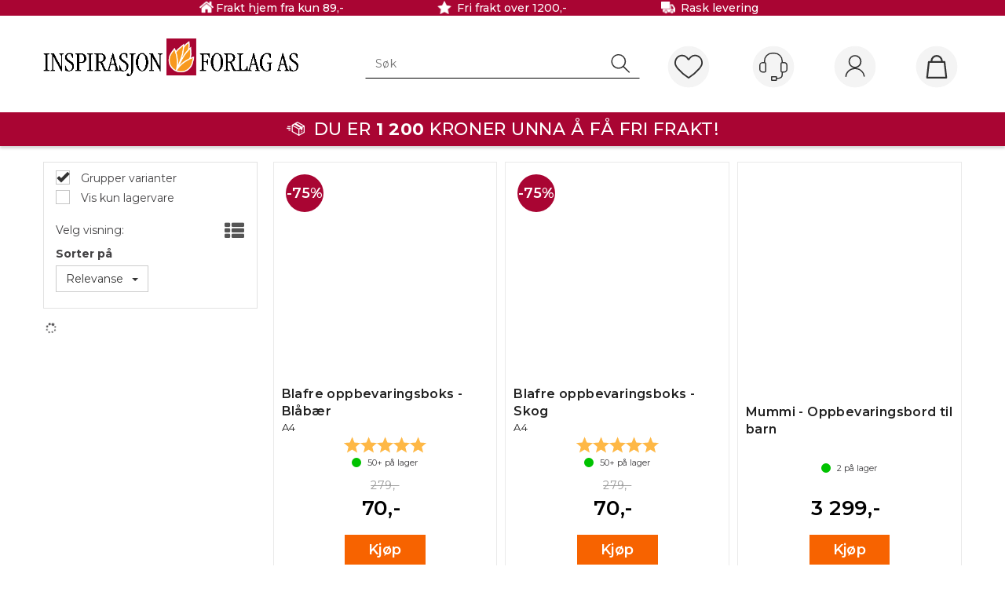

--- FILE ---
content_type: text/html; charset=utf-8
request_url: https://inspirasjon.no/search?q=barnerom
body_size: 38129
content:


<!doctype html>

<html id="htmlTag" lang= "no">
<head id="ctl00_Head1"><meta http-equiv="X-UA-Compatible" content="IE=edge" /><meta charset="UTF-8" /><meta name="format-detection" content="telephone=no" /><meta name="viewport" content="width=device-width, initial-scale=1, shrink-to-fit=no"><title>S&#248;k - Inspirasjon Forlag AS</title><link id="ctl00_LnRss" rel="alternate" type="application/rss+xml" title="Produktnyheter" href="/WebPages/produkt/rss.aspx" /><meta name="facebook-domain-verification" content="n2jj8kyyg6hjlcvanpeuc7vg686xhm" /><meta name="google-site-verification" content="N_QSBPHtSDzdwlKbdUhyJe7ShT_leqCWKrBQvU6MZMg" />
<script type="text/javascript">
	WebFontConfig = {
		
			google: {
				families: ['Montserrat:300,400,500,600,700']
			},
		
    };

	(function(d) {
	            var wf = d.createElement('script'), s = d.scripts[d.scripts.length - 1];
	            wf.src = 'https://ajax.googleapis.com/ajax/libs/webfont/1.6.26/webfont.js';
	            wf.async = true;
	            s.parentNode.insertBefore(wf, s);
	        
	})(document); 


</script>
<link href="/dist/js/5.3b88ed5c281493c0af87.bundle.css" rel="stylesheet" type="text/css" /><link href="/dist/js/main-styles.9fbe892eeafb08195afa.bundle.css" rel="stylesheet" type="text/css" /><link href="/dist/js/master-theme-styles-d4.a6734e515889ebccdaf3.bundle.css" rel="stylesheet" type="text/css" /><link href="/api/stylesheet/combined/InspirasjonD4Theme.css?version=108" rel="stylesheet" type="text/css" /><meta name="keywords" content="Søk,Inspirasjon Forlag AS" /><link rel="canonical" href="https://inspirasjon.no/search?q=barnerom" /><meta name="robots" content="noindex, follow" /></head>
<body id="ctl00_MyBody" class=" hold-transition body-out search-result-page fav-body mc-filter-left layoutver4 lang-1 mobilemenu-xs sort-filter listtype-grid mode-normal inspirasjon-no customer-private body-department page-id-1000044  department-id-1000044 body-menu-level-1 search-expanded pagetype-Search d4-immediate-loading login-type-  not-logged-in img-module-ver-1  department-id-1000001 body-menu-level-0">

<script type="text/javascript">
        window.D4LinkArraySetup = [];
        window.D4AiActive = true;
        window.D4AiRegisterStats = false;
    </script>

<script src="/scripts/web-4.0.js?v=ibKMDkfjRP5gf7Vp9yyWIH21SU0nZsHine_Woxwt_wY1"></script>
<script src='/scripts/web-defered-4.0.js?v=UtkiknaRv_-Bc0AQe4uhWBZrESOCjwd6bkyqBGNGaTY1'></script>





<script src="/dist/js/runtime.3e82920adfb077f01d4b.js"></script><script src="/dist/js/2.92f2bfd16b946e77619c.bundle.js"></script><script src="/dist/js/main.dcc7ba01c87290c64591.bundle.js"></script><script src="/dist/js/5.3b88ed5c281493c0af87.bundle.js"></script><script src="/dist/js/main-styles.9fbe892eeafb08195afa.bundle.js"></script><script src="/dist/js/master-theme-styles-d4.a6734e515889ebccdaf3.bundle.js"></script><script src="/dist/js/bid-banner.a934b9926ca503a8848a.bundle.js"></script>

	<!-- GTM Data Layer -->
	<script>
	    window.dataLayer =  window.dataLayer ||  [];
	</script>

	
		<script>
		    dataLayer.push({
                'email': '',
                'FirstName': '',
                'Surname':'',
                'CompanyName': '',
                'ContactId': '',
                'ContactEmailAddress': '',
                'IsSpider': 'True',
		        'loggedIn': 'False',
                'customerType': 'Privat',
                'PriceIncVat': 'True',
                'CustomerOrgNbr': '',
		        'EAN': '',
		        'Brand': '',
		        'event': 'category',
		        'customerID': '10006',
		        'SiteType': 'd',
		        'RetailPrice': '',
		        'BreadCrumb': 'Inspirasjon Forlag AS',
                'CustomerGroup': '',
		        'PaymentMethod': '',
		        'ProductID': '',
		        'ProductAltId': '',
		        'AllProductIds': [],
                'TransactionData': [ ]
                
		    });
		</script>
	
		
			<script>
			    dataLayer.push({
			        'ecomm_pagetype': 'category',
			        'ecomm_pcat': '',
			        'ecomm_pname': '',
			        'ecomm_pvalue': '',
			        'ecomm_totalvalue': '',
			        'ecomm_prodid': '' 
			    });
			</script>
		

	<!-- GA4 dataLayer-->

    

	<!-- Google Tag Manager container script-->
	<script>
        
        const formHead = document.querySelector('head');
       

        formHead.addEventListener('readyForGtm', function(){
        
        (function(w, d, s, l, i) {
                    w[l] = w[l] || [];
                    w[l].push({
                        'gtm.start':
	                new Date().getTime(),

                event: 'gtm.js'
	        });
	        var f = d.getElementsByTagName(s)[0],
                j = d.createElement(s),
                dl = l != 'dataLayer' ? '&l=' + l : '';
            j.async = true;
	        j.src =
	            '//www.googletagmanager.com/gtm.js?id=' + i + dl;
            
	        f.parentNode.insertBefore(j, f);
	    })(window, document, 'script', 'dataLayer', 'GTM-T6NPJP3');
            });

        
    </script>

	<!-- End Google Tag Manager -->



<div id="d-size" class="hidden" data-size="lg" data-size-set="False"></div>

<div id="hidden-nodeid" style="visibility: hidden; height: 0px;">
    1000044
</div>
<div id="hidden-search-url" style="visibility: hidden; height: 0px;">/search</div>
<div id="hidden-theme" style="visibility: hidden; height: 0px;">
    InspirasjonD4Theme
</div>
<div id="hidden-images-sizes" style="visibility: hidden; height: 0px;">
    <script language="javascript" type="text/javascript">var _imageSizeList = new Array(32,64,128,256,480,768,992,1200);</script>
</div>

<!--Update icon start-->
<div id="UpdateIcon" style="display: none;" class="UpdateControlModal">
    <div class="UpdateControlModalContent2"></div>
</div>


<div id="rhs-popup-sidebar"></div>
<div id="center-tiny-popup"></div>
<span id="backorder-popup-parent"></span>
<div id="o-wrapper" class="o-wrapper">

<form name="form1" method="post" action="./search?q=barnerom" id="form1">
<div>
<input type="hidden" name="__EVENTTARGET" id="__EVENTTARGET" value="" />
<input type="hidden" name="__EVENTARGUMENT" id="__EVENTARGUMENT" value="" />

</div>

<script type="text/javascript">
//<![CDATA[
var theForm = document.forms['form1'];
if (!theForm) {
    theForm = document.form1;
}
function __doPostBack(eventTarget, eventArgument) {
    if (!theForm.onsubmit || (theForm.onsubmit() != false)) {
        theForm.__EVENTTARGET.value = eventTarget;
        theForm.__EVENTARGUMENT.value = eventArgument;
        theForm.submit();
    }
}
//]]>
</script>



<script type="text/javascript">
//<![CDATA[
PageLoad(true);InitializeRoyalSliderInAds();//]]>
</script>
<script type="text/javascript">//<![CDATA[
window.lipscoreInit = function() { lipscore.init({apiKey: "b1c5208be551047a35a4e9d6"});};(function() {var scr = document.createElement('script'); scr.async = 1; scr.src = "//static.lipscore.com/assets/no/lipscore-v1.js"; document.getElementsByTagName('head')[0].appendChild(scr); })();  //]]> </script>
    <input type="hidden" name="ctl00$EnsureGaiaIncludedField" id="ctl00_EnsureGaiaIncludedField" /><!-- Ikke fjern denne. Alle sider må minst inneholde 1 gaiakomponent så lenge vi bruker gaia-->
    
<div class="modal fade" id="center-popup" tabindex="-1" role="dialog" aria-labelledby="center-popup" aria-hidden="true">
	<div class="modal-dialog modal-lg">
		<div class="modal-content">
            <div class="lightbox-close" onclick="PubSub.publish(mcWeb.lightbox.events.onHideLightbox);" ></div>	      
			<div class="modal-body">
					<div id="refresh-center" class="refresh-center" style="display: none">
						<div class="refresh-center-item">
							<div class="refresh-center-ico"><i class="icon-spinner animate-spin"></i></div>
							<div class="refresh-txt">
								Oppdaterer, vennligst vent...
							</div>
						</div>
					</div>
				<div id="lightbox-placeholder" class="center-placeholder"></div>
				<div id="lightbox-placeholder2" class="center-placeholder"></div>
			</div>
		</div>
	</div>
</div>

<script language="javascript" type="text/javascript">
	jQuery(function () { mcWeb.hash.init(); });
</script>

    
    


<div id="InstSearchDiv" style="position:absolute; z-index:110;display: none;" class="stop-ajax-rendering">
		<div class="InstantSearch">
		    <div class="resultcolumn">
				<div  class="d4-instant-search-other-hits" data-bind="visible: OtherSearchesText().length > 0">
                    <h3 class="d4-instant-search-divider" data-bind="text: OtherSearchesText"></h3>
                </div>
                <div class="d4-instant-search-products" data-bind="visible: products().length > 0">
                    <h3 class="d4-instant-search-divider">Produkter</h3>
			        <table>
				        <tbody data-bind="template: { name: 'searchresult-template', foreach: products }, visible: products != null && products().length > 0">
				        </tbody>
					        <tfoot>
						        <tr data-bind="visible: TotalHits() > 0">
							        <td colspan="2" class="italic">
								        Totalt antall treff:&nbsp;<span data-bind="text: TotalHits"></span>  
							        </td>

                                    <td colspan="2" class="italic">
								        <a data-bind="event: {click:mcWeb.instantSearch.doSearch}" >Se hele resultatet...&nbsp;</a>  
							        </td>
						        </tr>
				        </tfoot>
			        </table>
                </div>
                <div  class="d4-instant-search-cat" data-bind="visible: ShowCategories()">
                    <h3 class="d4-instant-search-divider">Kategorier</h3>
                    <div data-bind="template: { name: 'searchresult-cat-template', foreach: categories }"></div>
                </div>
                <div class="d4-instant-search-brands" data-bind="visible: ShowBrands()">
                    <h3 class="d4-instant-search-divider">Merker</h3>
                     <div data-bind="template: { name: 'searchresult-brand-template', foreach: brands }"></div>
                </div>

                <div class="d4-instant-search-brands" data-bind="visible: ShowBrandNames()">
                    <h3 class="d4-instant-search-divider">Merkenavn</h3>
                     <div data-bind="template: { name: 'searchresult-brandname-template', foreach: brandnames }"></div>
                </div>

		        <div class="d4-instant-search-articles" data-bind="visible: ShowArticles() && TotalArticleHits() > 0 && ! ShowArticlesRHS()">
		            <h3 class="d4-instant-search-divider">Artikler</h3>
		            <div data-bind="template: { name: 'searchresult-article-template', foreach: articles }"></div>
		            Antall artikler funnet:&nbsp;<span data-bind="text: TotalArticleHits"></span>  
		        </div>
		    </div>
            <div class="instant-search-preview-column">
                <div class="d4-instant-search-preview d4-instant-search-loadbyajax" data-bind="visible: ShowPreview()">
                    <div id="ctl00_InstSrch_WPAInstantSearchPreview_Pnl2" class="load-first">

</div>

<div id="A103" class="load-later   is-system-area"><div id="Field_InstantSearchProductPreview3_0" class=" NoSlide web-pub-field container field-container-3  readonly layout-d4_x1" data-field-id="3" data-popup="0" data-popup-plc="0" data-lt="53" data-sf="0">
	<div class="row">
		<div id="A103F3N1000044" class="ajax-field inner-layout-container loaded" data-use-specific-layout="False" data-plid="0" data-area-id="InstantSearchProductPreview" data-field-id="3" data-userkey="3" data-node-id="1000044" data-manufacturerid="0" data-loaded-status="True" data-layoutid="120029" data-sf="0" data-listing-type="53" data-fieldcontainerid="3">

		</div>
	</div>
</div></div>


                </div>
		        <div class="d4-instant-search-accessories d4-instant-search-loadbyajax" data-bind="visible: ShowAccessories">
		            <h3 class="d4-instant-search-divider">Tilbehør</h3>
		            <div id="ctl00_InstSrch_WPAInstantSearchAccessories_Pnl2" class="load-first">

</div>

<div id="A104" class="load-later   is-system-area"><div id="Field_InstantSearchProductAccessories4_0" class=" NoSlide web-pub-field container field-container-4  readonly layout-d4_x4" data-field-id="4" data-popup="0" data-popup-plc="0" data-lt="3" data-sf="0">
	<div class="row">
		<div id="A104F4N1000044" class="ajax-field inner-layout-container loaded" data-use-specific-layout="False" data-plid="0" data-area-id="InstantSearchProductAccessories" data-field-id="4" data-userkey="4" data-node-id="1000044" data-manufacturerid="0" data-loaded-status="True" data-layoutid="120032" data-sf="0" data-listing-type="3" data-fieldcontainerid="4">

		</div>
	</div>
</div></div>


                </div>
		        <div class="d4-instant-search-alternatives d4-instant-search-loadbyajax" data-bind="visible: ShowAlternatives">
		            <h3 class="d4-instant-search-divider">Alternativer</h3>
		            <div id="ctl00_InstSrch_WPAInstantSearchAlternative_Pnl2" class="load-first">

</div>

<div id="A105" class="load-later   is-system-area"><div id="Field_InstantSearchProductAlternatives5_0" class=" NoSlide web-pub-field container field-container-5  readonly layout-d4_x4" data-field-id="5" data-popup="0" data-popup-plc="0" data-lt="2" data-sf="0">
	<div class="row">
		<div id="A105F5N1000044" class="ajax-field inner-layout-container loaded" data-use-specific-layout="False" data-plid="0" data-area-id="InstantSearchProductAlternatives" data-field-id="5" data-userkey="5" data-node-id="1000044" data-manufacturerid="0" data-loaded-status="True" data-layoutid="120032" data-sf="0" data-listing-type="2" data-fieldcontainerid="5">

		</div>
	</div>
</div></div>


                </div>

                <div class="d4-instant-search-articles d4-instant-search-loadbyajax" data-bind="visible: ShowArticlesRHS">
		            <h3 class="d4-instant-search-divider">Artikler</h3>
		            <div id="ctl00_InstSrch_WPAInstantSearchArticles_Pnl2" class="load-first">

</div>

<div id="A150" class="load-later  is-advanced-area "></div>


                    Antall artikler funnet:&nbsp;<span data-bind="text: TotalArticleHits"></span>  
                </div>
            </div>
            
		    <script type="text/html" id="searchresult-article-template">
		        <span class="d4-instant-search-article">
		            <a class="NoUnderLine" data-bind="attr:{ href: ArticleLink, tabindex: TabIndex}">
		                <span  data-bind="html: ArticleTitle"></span>
		            </a>
		        </span>
		    </script>
            
		    <script type="text/html" id="searchresult-cat-template">
                <span class="d4-instant-search-category">
                    <a class="NoUnderLine" data-bind="attr:{ href: CatLink, tabindex: TabIndex}">
                        <span  data-bind="html: CatName"></span>(<span  data-bind="text: CatCount"></span>)
                    </a>
                </span>
            </script>
            
		    <script type="text/html" id="searchresult-brand-template">
		        <span class="d4-instant-search-brand">
		            <a class="NoUnderLine" data-bind="attr:{ href: BrandLink, tabindex: TabIndex}">
		            <span  data-bind="html: BrandName"></span>(<span  data-bind="text: BrandCount"></span>)
		          </a>
                </span>
		    </script>

            <script type="text/html" id="searchresult-brandname-template">
		        <span class="d4-instant-search-brand">
		            <a class="NoUnderLine" data-bind="attr:{ href: BrandLink, tabindex: TabIndex}">
		            <span  data-bind="html: BrandName"></span>
		          </a>
                </span>
		    </script>

			<script type="text/html" id="searchresult-template">
				<tr data-bind="css: { 'active': $parent.CurrentPlid() == ProduktLagerID}">
					<td class="Left">
						<div class="ProduktImg" data-bind="html: ImageTag"></div>
					</td>
					<td>
						<a class="NoUnderLine" data-bind="attr:{ href: ProduktLink, tabindex: TabIndex}, event: {mouseover:$parent.PreviewCurrentProduct}">
							<span data-bind="html: ProduktDesc1"></span><br />
							<span  data-bind="html: ProduktDesc2"></span>
						</a>
					</td>
                    <td>
                        <span class="bold" data-bind="html: Price"></span>
                    </td>
                    <td>
                        <button type="button" class="btn btn-default preview-button" title="Quick View+" data-bind="event: {click:$parent.PreviewCurrentProduct}" ><i class="glyphicon glyphicon-info-sign"></i></button>
                    </td>
				</tr>    
			
		    </script>

		</div>
	</div> 
		
	
  
	


    <div class="wrapper">

        

        <!-- Content Wrapper. Contains page content -->
        <div class="content-wrapper">
            <header class="headroom header--fixed hide-from-print  m-header-dock" role="banner">


                <div class="container header-inner">
                    <div class="row">

                        


                        
                            <div class="top-menu">
                                

<div class="TopMenu">

	

	
	
</div>

                            </div>
                        

                        <div style="clear: both"></div>

                        <a class="header-logo" href="/" ><img class="HeaderLogo" src="/App_Themes/MASTER/images/1px_transparent.png" alt="Tilbake til forsiden!" ></a>

                        <div class="header-main fav-header">

                            
                                <div class="login-container">
                                    

<div class="login-details">
    <a id="customerServiceLink" class="kundersenterIcon" rel="nofollow" href="/kundesenter"></a>
    <a id="loginuser" class="LoginUserInfo" href="/kundesenter"></a>
    
</div>
<div id="loginout-content" class="LogInButtonContainer" ><a id="loginout" class="LogInButton" href="#login">Logg inn</a>
</div>

                                </div>
                            
                            <div id="m-search">
                                <i class="icon-search"></i>
                            </div>

                            <div class="small-cart-onpage">
                                <div id="smallcart-page"><div class="smallcart-content"><div id="mcweb-cartsmall-cartsmall" class="knockout-bind">
	



<div class="cart-small-links cart-small-favorite pull-right col-xs-12">


    <div class="cart-small-fav" data-bind="visible: (favoriteCount() > -1 && isVisible())" style="display: none;">
        <a class="btn-fav-cart btn btn-link" data-bind="attr: { href: favoriteCartUrl }">
            <i class="glyphicon " data-bind="css: { 'glyphicon-heart-empty heart-empty': favoriteCount() < 1, 'glyphicon-heart heart-full': favoriteCount() > 0 }"></i>
            <span class="fav-cart-text" data-bind="visible: favoriteCount() > 0, text: favoriteCount()"></span>
        </a>
    </div>
    

    <div class="cart-small" data-bind="css: { 'btn-group': cartItems().length > 0 }">
        <!-- EJ 133650 : Removed data-trigger="focus", causes problems with CNET -->
        <a tabindex="0" class="cart-small-trigger btn btn-default" data-bind="visible: cartItems().length >= 0, css: { 'cart-small-has-item': cartItems().length > 0 }, popover: { html: true, titleid: 'small-cart-title', contentid: 'small-cart-content', contentClass: 'cart-small-popover' + (OrderbookActive ? ' cart-small-orderbook' : '') }"
            style="display: none;">

            <span class="cart-small-icon">
                <i class="icon-basket" data-bind="visible: isVisible()" style="display: none;"></i>
            </span>

            <span class="cart-small-empty" data-bind="visible: (cartItems().length < 1 && isVisible() && isCartItemsSet() && OrderbookDate() == '')" style="display: none;">
                Ingen varer i handlevognen
            </span>
            <span class="cart-small-empty" data-bind="visible: (cartItems().length < 1 && isVisible() && isCartItemsSet() && OrderbookDate() != '')" style="display: none;">
                Ingen varer i ordreboka
            </span>
            <span class="cart-small-empty" data-bind="visible: (cartItems().length < 1 && isVisible() && isCartItemsSet() && OrderbookDate() != '' && orderbooks() != null && orderbooks().length > 0), text: cartName" style="display: none;"></span>

            <span class="cart-small-load" data-bind="visible: !isVisible()">
                <i class="icon-spinner animate-spin"></i>
            </span>
            <span class="cart-small-items" data-bind="visible: (cartItems().length > 0 && isVisible())" style="display: none;">
                <span class="cart-small-count" data-bind="text: itemCount()"></span>
                <span class="cart-small-product" data-bind="visible: (itemCount() == 1 && isVisible())">
                    produkt
                </span>
                <span class="cart-small-product" data-bind="visible: (itemCount() > 1 && isVisible())">
                    produkter
                </span>

                <span class="cart-small-product-txt" data-bind="css: { 'inkvat': chkPriceIncExVat() }">
                    <!-- ko if: (!chkPriceIncExVat() && !showLeasingCosts()) -->
                    <span class="small-cart-before-sum">(</span><!--ko text: priceTotalProductExVatLessDiscounts  --><!--/ko--><span class="small-cart-after-sum">)</span>
                    <!-- /ko -->
                    <!-- ko if: (chkPriceIncExVat() && !showLeasingCosts()) -->
                    <span class="small-cart-before-sum">(</span><!--ko text: priceTotalProductInkVatLessDiscounts --><!--/ko--><span class="small-cart-after-sum">)</span>
                    <!-- /ko -->
                    <!-- ko if: showLeasingCosts() -->
                    <span class="small-cart-before-sum">(</span><!--ko text: LeasingTermAmountExVat  --><!--/ko--><span class="small-cart-after-sum">)</span>                  
                    <!-- /ko -->
                </span>
            </span>

            <span class="cart-small-togle-icon" data-bind="visible: cartItems().length > 0, css: { 'cart-small-togle-open': popoverOpen() }" style="display: none;">
                <span class="caret"></span>
            </span>

        </a>
        <a class="cart-small-goto-checkout btn btn-primary" data-bind="click: onClickGoToCheckout, visible: cartItems().length > 0" style="display: none;">
            <span>Til kassen</span>
        </a>
    </div>


    <div id="small-cart-title" class="cart-small-trigger-title hide">
        <div class="close" aria-label="Close" data-bind="click: $root.onClose"><span aria-hidden="true">&times;</span></div>
        <div data-bind="visible: orderbooks().length > 0" class="btn-group" role="group" aria-label="...">
            <button type="button" class="btn btn-default" data-bind="event: { click: doShowActiveCart }, css: { active: !showOrderbookSummary() } ">
                Aktiv leveringsdato
            </button>
            <button type="button" class="btn btn-default" data-bind="event: { click: doShowOrderbookSummary }, css: { active: showOrderbookSummary() } ">
                Leveringsdatoer
            </button>
        </div>
        <div class="row">
            <div class="pull-left" data-bind="visible: !showOrderbookSummary()">
                <span data-bind="visible: orderbooks().length == 0">
                    Handlevogn
                </span>
            </div>
            <div class="pull-right" data-bind="visible: cartItems().length > 0 && !showOrderbookSummary()" style="display: none;">
                <!--ko text: itemCount() -->
                <!--/ko-->
                varer i handlevognen
                <span data-bind="visible: orderbooks().length > 0, text: displayDate "></span>
            </div>
        </div>
    </div>
    <div class="cart-small-trigger-content hide" id="small-cart-content">
        <div class="panel-body">
            <div class="row">
                <div class="pull-left col-xs-12" data-bind="visible: !showOrderbookSummary()">
                    <div data-bind="visible: orderbooks().length > 0">
                        <div class="dropdown">
                            <button class="btn btn-default dropdown-toggle" type="button" id="ddl-carts" data-toggle="dropdown" aria-haspopup="true" aria-expanded="true">
                                <span data-bind="text: displayDate"></span><span class="caret"></span>
                            </button>
                            <ul class="dropdown-menu" aria-labelledby="ddl-carts">
                                <!-- ko template: { name: 'orderbook-list-template', foreach: orderbooks} -->
                                <!-- /ko -->
                            </ul>
                        </div>
                    </div>
                </div>
            </div>
            <div data-bind="visible: !showOrderbookSummary()" class="cart-small-orderbook-summary">
                <!-- ko template: { name: smallCartItemTemplate(), foreach: cartItemsToShow} -->
                <!-- /ko -->
                <a href="#" data-role="none" data-ajax="false" class="cart-show-all-items cart-small-tocart" data-bind="click: onClickGoToCart, visible: (cartItems().length > 0 && numberOfItemsToShow() > 0 && cartItems().length > numberOfItemsToShow())">
                    Klikk her for å se alle
                </a>

                <div class="small-cart-empty-items" data-bind="visible: cartItems().length < 1">
                    Handlevognen er tom.
                </div>

            </div>

            <div class="cart-small-orderbook-summary" id="small-cart-orderbook-summary" data-bind="visible: showOrderbookSummary()"></div>
        </div>
        <div class="panel-footer" data-bind="visible: !showOrderbookSummary()">
            <div class="row cart-small-footer">
                <div class="row">
                    <div class="form-inline col-xs-5">
                        <div class="checkbox cart-small-vat" data-bind="visible: showIncVatCheckbox">
                            <label>
                                <input id="price-inc-ex-vat" type="checkbox" name="price-inc-ex-vat" value="" data-bind="checked: chkPriceIncExVat, click: $root.onClickVat.bind($root), enable:!disableIncExVatChange ">
                                Priser inkl. mva.
                            </label>
                        </div>
                        <div class="checkbox cart-small-vat" data-bind="visible: showPriceDisplayControls">
                            <label>
                                <input type="checkbox" name="price-show-veil-pris" value="" data-bind="checked: chkShowVeilPris, click: $root.onClickVeil.bind($root), visible: showPriceDisplayControls">
                                Veil.
                            </label>
                        </div>
                        <div class="checkbox cart-small-vat" data-bind="visible: showPriceDisplayControls">
                            <label>
                                <input type="checkbox" name="price-hide-customer-price" value="" data-bind="checked: chkHideCustomerPice, click: $root.onClickHideCustomerPrice.bind($root)">
                                Skjul Netto
                            </label>
                        </div>
                    </div>
                    <div class="col-xs-7 cart-small-total" data-bind="visible: cartItems().length > 0" style="display: none;">
                        <div class="cart-small-total-txt pull-right">

                            <div data-bind="visible: showLeasingCosts">
                                <span class="cart-small-total-txt-1">
                                    Totalt eks. mva
                                </span>
                                <span class="cart-small-total-exvat" data-bind="text: LeasingTermAmountExVat"></span>

                                <span class="cart-small-orpaynow-txt">
                                    Eller kjøp nå for
                                </span>
                                <span class="cart-small-orpaynow-total" data-bind="visible:smallCartFees, click: switchToPayNow">
                                    <span class="cart-small-total-exvat" data-bind="visible: (!chkPriceIncExVat() && invoiceFee()), text: priceTotal"></span>
                                    <span class="cart-small-total-inkvat" data-bind="visible: (chkPriceIncExVat() && invoiceFee() && summarySumAfterCostReductionsIncVat().length <= 0), text: priceTotalInkVat"></span>
                                <span class="cart-small-total-inkvat" data-bind="visible: (chkPriceIncExVat() && invoiceFee() && summarySumAfterCostReductionsIncVat().length > 0), text: summarySumAfterCostReductionsIncVat"></span>
                                </span>
                                <span class="cart-small-orpaynow-total" data-bind="visible:!smallCartFees, click: switchToPayNow">
                                    <span class="cart-small-total-exvat" data-bind="visible: (!chkPriceIncExVat()), text: priceTotalProducts"></span>
                                    <span class="cart-small-total-inkvat" data-bind="visible: (chkPriceIncExVat() && summarySumAfterCostReductionsIncVat().length <= 0), text: priceTotalProductsInkVat"></span>
                                    <span class="cart-small-total-inkvat" data-bind="visible: (chkPriceIncExVat() && summarySumAfterCostReductionsIncVat().length > 0), text: summarySumAfterCostReductionsIncVat"></span>
                                </span>
                                
                            </div>

                            

                            <div id="ctl00_CartSmall1_ctl00_ctl02_NoFees" data-bind="visible: doNotShowLeasingCosts">
                                <!-- Total without Fee Start -->
                                <span class="cart-small-total-txt-1" data-bind="visible: !chkPriceIncExVat()">
                                    Totalt eks. mva
                                </span>
                                <span class="cart-small-total-exvat" data-bind="visible: (!chkPriceIncExVat()), text: priceTotalProducts"></span>

                                <!-- InkVat -->
                                <span class="cart-small-total-txt-1" data-bind="visible: chkPriceIncExVat() ">
                                    Totalt ink. mva
                                </span>
                                <span class="cart-small-total-inkvat" data-bind="visible: (chkPriceIncExVat() && summarySumAfterCostReductionsIncVat().length <= 0), text: priceTotalProductsInkVat"></span>
                                <span class="cart-small-total-inkvat" data-bind="visible: (chkPriceIncExVat() && summarySumAfterCostReductionsIncVat().length > 0), text: summarySumAfterCostReductionsIncVat"></span>
                                
                                <span class="cart-small-or-leasing-txt" data-bind="visible: (LeasingTermAmountExVat().length > 0)">
                                    Eller leasing for
                                </span>
                                <span class="cart-small-total-leasing-cost" data-bind="text: LeasingTermAmountExVat, click: switchToLeasing"></span>
                                
                                <!-- Total without Fee  End -->
                                
                            </div>
                        </div>
                        <div class="cart-small-total-discount pull-right" data-bind="visible: giftVoucherUsedValue() !== null && giftVoucherUsedValue().length > 0">
                        
                            <span class="cart-small-total-discount-txt" data-bind="visible: chkPriceIncExVat">
                                    Kampanjefradrag
                                </span>
                            <span class="cart-small-total-discount-value" data-bind="visible: chkPriceIncExVat(), text: giftVoucherUsedValue"></span>
                            <span class="cart-small-total-discount-txt" data-bind="visible: !chkPriceIncExVat()">
                                    Kampanjefradrag
                                </span>
                            <span class="cart-small-total-discount-value" data-bind="visible: !chkPriceIncExVat(), text: giftVoucherUsedValueExVat"></span>                            
                        </div>         
                        <div class="cart-small-total-discount pull-right" data-bind="visible: giftVoucherUsedValue() !== null && giftVoucherUsedValue().length > 0">
                            <span class="cart-small-total-after-discount-txt" data-bind="visible: chkPriceIncExVat()">
                                    Totalt eks. fradrag
                            </span>
                            <span class="cart-small-total-after-discount-txt" data-bind="visible: !chkPriceIncExVat()">
                                    Total eks. fradrag
                            </span>
                            <span class="cart-small-total-after-discount-value" data-bind="visible: chkPriceIncExVat(), text: priceTotalProductInkVatLessDiscounts"></span>
                            <span class="cart-small-total-after-discount-value" data-bind="visible: !chkPriceIncExVat(), text: priceTotalProductExVatLessDiscounts"></span>
                        </div>
                    </div>
                </div>

                <div class="row cart-small-button">
                    <div class="col-xs-6" data-bind="visible: showGoToCart" style="display: none;">
                        <a href="#" data-role="none" data-ajax="false" class="btn btn-default btn-block cart-small-tocart" data-bind="click: onClickGoToCart, visible: (cartItems().length > 0)">
                            Til handlevogn
                            <span data-bind="visible: orderbooks().length > 0 && OrderbookDate() != null && OrderbookDate().length > 0, text: displayDate"></span>
                        </a>
                    </div>
                    <div class="col-xs-6" data-bind="visible: showGoToCheckout" style="display: none;">
                        <a href="#" data-role="none" data-ajax="false" class="btn btn-primary btn-block cart-small-tocheckout" data-bind="click: onClickGoToCheckout, visible: (cartItems().length > 0)">
                            Til kassen
                            <span data-bind="visible: orderbooks().length > 0 && OrderbookDate() != null && OrderbookDate().length > 0, text: displayDate"></span>
                        </a>
                    </div>
                </div>
            </div>
        </div>
    </div>
</div>




<script type="text/html" id="orderbook-list-template">
    <li><a href="#" data-bind="css: { 'cart-orderbook-item': true, 'selected': Selected }, attr: { value: WebCartId }, text: DisplayDate, click: $root.onSelectCart" ></a></li>
</script>


<script type="text/html" id="cartsmallitem-template">
    <div class="row cart-small-items">
        <div class="col-xs-8 cart-desc">
            <img data-bind="attr: { src: ProductImage }, click: $root.onClickProductLink" class="img-responsive" />
            <p class="cart-item-header" data-bind="text: ProductDesc1, click: $root.onClickProductLink"></p>
        </div>

        <div class="col-amount-xs col-xs-1">
            <p class="cart-item-quantity" data-bind="text: Quantity"></p>
        </div>

        <div class="col-xs-3 cart-price">
            <p class="col-price">
                <span class="price" data-bind="text: Price1, visible: AmountAfterReductionIncVat().length <= 0"></span>
                <span class="price" data-bind="text: AmountAfterReductionIncVat, visible: AmountAfterReductionIncVat().length > 0"></span>
            </p>
            <p class="col-delete">
                <a href="#" data-bind="click: $root.onClickRemove"><i class="icon-cancel-circled"></i></a>
            </p>
        </div>
        <div class="clearfix col-xs-12">
            <div class="row-line" data-bind="css: { 'last-row': $index() == $parent.cartItems().length - 1 }"></div>
        </div>

    </div>
</script>

<script type="text/html" id="cartsmallitem-leasing-template">
    <div class="row cart-small-items">
        <div class="col-xs-8 cart-desc">
            <img data-bind="attr: { src: ProductImage }, click: $root.onClickProductLink" class="img-responsive" />
            <p class="cart-item-header" data-bind="text: ProductDesc1, click: $root.onClickProductLink"></p>
        </div>

        <div class="col-amount-xs col-xs-1">
            <p class="cart-item-quantity" data-bind="text: Quantity"></p>
        </div>

        <div class="col-xs-3 cart-price">
            <p class="col-price">
                <span class="price" data-bind="text: LeasingTotalCost"></span>
            </p>
            <p class="col-delete">
                <a href="#" data-bind="click: $root.onClickRemove"><i class="icon-cancel-circled"></i></a>
            </p>
        </div>
        <div class="clearfix col-xs-12">
            <div class="row-line" data-bind="css: { 'last-row': $index() == $parent.cartItems().length - 1 }"></div>
        </div>

    </div>
</script>
<script type="text/javascript">jQuery(function () {
loadModule(mcWeb.cartsmall, 'cartsmall', 'mcweb-cartsmall-cartsmall', null, {"IsLoggedIn":false,"ShowCartCollapsed":false,"ShowRemoveCart":false,"ShowContinueShoping":false,"ShowGoToCheckout":true,"ShowLinkTop":false,"ShowAmountsBottom":false,"ShowCartAlteration":false,"ShowMessageToSalesDep":false,"ShowDiscountCode":false,"ShowPriceIncExVat":true,"ShowRemoveButton":false,"ShowCart":false,"ShowInvoiceFee":false,"ShowGoToCart":true,"ShowTotalInkCarrier":false,"ShowShipment":false,"ShowRegistrationType":false,"HrefLogin":null,"InlineEditor":false,"ShowPriceDisplayControls":false,"ShowVeilPrisValue":true,"HideCustomerPriceValue":false,"ShowCartItemInfo":0,"ShowSeparateFraktFakturaCost":false,"NbrOfDecimals":0,"QuantityMaxlength":0,"FavoriteCartUrl":"/mine-favoritter","OfferCartUrl":"/kundesenter/ordrehistorikk/tilbudsstatus","SmallCartItemsToShow":0,"DecimalsQuantity":0,"ShowAddToFavorite":true,"PopupTime":1000,"MinimumSessionTimeoutUponLoginOrPurchase":0,"MaximumSessionTimeoutWhenNotLoggedInAndEmptyCart":0,"SessionEndPopupTime":0,"IsBedrift":false,"QuantityStepValue":0.0,"PackageSizeMode":0,"OrderRefRequired":false,"ShowExternalCheckout":false,"DisableIncExVatChange":false,"HideSomePricesForMport":false,"CampaingVoucherCanDeductSpecialFees":false,"ShowRRP":false,"SmallCartFees":false,"ShowIncVatCheckbox":true,"GiftcardsEnabled":false});
});
</script>
</div></div></div>
                            </div>
                           
                            
                            
                            <div class="container-top-menu ">
                                <div class="bar1"></div>
                                <div class="bar2"></div>
                                <div class="bar3"></div>
                            </div>

                            <a href="/" class="home">
                                <i class="icon-left-circled2" aria-hidden="true"></i>
                            </a>

                            


<input type="submit" value="test" style="display: none;" />
<!--Hindrer submit av søk når man trykker enter i antallboksen m.fl. -->

<div id="ctl00_Search1_SearchBox_Srch" class="HeaderSearch">
	

    <script type="text/javascript">
jQuery(function() {
mcWeb.instantSearch.search('ctl00_Search1_SearchBox_InstSearchTB', true)});
</script>
    


    <table border="0" cellpadding="0" cellspacing="0">
        <tr>
            <td class=" main-search-a">                
                <i class="close-instant-search icon-cancel" type="image" id="CloseSearchButton" alt="Lukk" onclick="mcWeb.instantSearch.clearAndFocus('ctl00_Search1_SearchBox_InstSearchTB', event); "></i>
                <input name="ctl00$Search1$SearchBox$InstSearchTB" type="search" id="ctl00_Search1_SearchBox_InstSearchTB" autocomplete="off" placeholder="Søk" onclick="mcWeb.instantSearch.focusOnSearch(event, this);" class="TextBoxSearchDisable main-search-type" autocorrect="off" tabindex="51" onfocus="mcWeb.instantSearch.setSearchBoxCoord(event,this);" spellcheck="false" autocapitalize="off" onfocusout="mcWeb.instantSearch.onFocusOut(event, this);" />
            </td>
            
            <td class="main-search-b">
                
                
                
                    <div class="search-btn" onclick="mcWeb.instantSearch.doSearch(); return false;" TabIndex="100">
                        <span class="search-btn-text">Søk</span>
                        <i class="icon-search"></i>
                   </div>
                
            </td>
        </tr>
    </table>


</div>
<input type="hidden" id="InstSearchX" name="InstSearchX" />
<input type="hidden" id="InstSearchY" name="InstSearchY" />

<script language="javascript" type="text/javascript">

    jQuery(function () {
        mcWeb.instantSearch.load();

        function focusOnSearch(obj) {
            obj.className = "TextBoxSearchEnable main-search-type";
            obj.value = "";
            jQuery("[id$='ctl00_Search1_SearchBox_InstSearchTB']").val("");
        }

        function changeSticky(searchBoxID, stickyCheckBox, panel) {
            if (stickyCheckBox.checked) {
                jQuery(stickyCheckBox).attr('class', 'FixedStickyCheckBox');
                jQuery('#' + panel).attr('class', 'HeaderSearch FixedSearchBox');
                jQuery('#' + searchBoxID).attr('onfocus', 'mcWeb.instantSearch.setSearchBoxCoordFixed(event,this,\'\');');
            } else {
                jQuery(stickyCheckBox).attr('class', '');
                jQuery('#' + panel).attr('class', 'HeaderSearch');
                jQuery('#' + searchBoxID).attr('onfocus', 'mcWeb.instantSearch.setSearchBoxCoord(event,this,\'\');');
            }
        }
    });
</script>


                            <div class="DoNotShowPricesSpan">
                                
                            </div>


                        </div>

                        <div id="ctl00_HeaderPublishAreaContainer" class="HeaderPublishAreaContainer">
	
                            <div id="ctl00_HeaderPublishArea_Pnl2" class="load-first">

	</div>

<div id="A51" class="load-first  "><div id="Field_ShopHeadingLeft95_0" class=" NoSlide web-pub-field container field-container-95  layout-d4_x3 hidden-xs hidden-sm" data-field-id="95" data-popup="0" data-popup-plc="0" data-lt="0" data-sf="0">
	<div class="row">
		<div id="A51F95N1000044" class="ajax-field inner-layout-container loaded" data-use-specific-layout="False" data-plid="0" data-area-id="ShopHeadingLeft" data-field-id="95" data-userkey="95" data-node-id="1000044" data-manufacturerid="0" data-loaded-status="True" data-layoutid="120031" data-sf="0" data-listing-type="0" data-fieldcontainerid="95">
			<div class="WebPubElement pub-static" data-elementid="202" data-area="ShopHeadingLeft" data-fieldid="95" data-nodeid="1000044" data-panel-id="Field_ShopHeadingLeft95_0"><div class="d4-article none d4-article-202">
				<div class=" StdArticleBox">
					<div class="d4-article-body">
						<p style="text-align:right"><a href="/kundesenter"><img alt="" src="/Media/Publisher/ArticleImages/256941579729191_scaled_320.Png" style="max-height:50px; max-width:50px; " data-orgsrc="/userfiles/image/25694.png" data-width="50" data-height="50" class="article-image"></a>Frakt hjem fra kun 89,-</p>

					</div>
				</div>
			</div></div><div class="WebPubElement pub-static" data-elementid="205" data-area="ShopHeadingLeft" data-fieldid="95" data-nodeid="1000044" data-panel-id="Field_ShopHeadingLeft95_0"><div class="d4-article none d4-article-205">
				<div class=" StdArticleBox">
					<div class="d4-article-body">
						<p style="text-align:center"><a href="/kundesenter"><img alt="" src="/Media/Publisher/ArticleImages/img_1127871579729191_scaled_320.Png" style="max-height:48px; max-width:50px; " data-orgsrc="/userfiles/image/img_112787.png" data-width="50" data-height="48" class="article-image"></a> Fri frakt over 1200,-</p>

					</div>
				</div>
			</div></div><div class="WebPubElement pub-static" data-elementid="206" data-area="ShopHeadingLeft" data-fieldid="95" data-nodeid="1000044" data-panel-id="Field_ShopHeadingLeft95_0"><div class="d4-article none d4-article-206">
				<div class=" StdArticleBox StdArticleBoxLastOnRow">
					<div class="d4-article-body">
						<p><a href="/kundesenter"><img alt="" src="/Media/Publisher/ArticleImages/truck1579729191_scaled_320.Png" style="max-height:32px; max-width:40px; " data-orgsrc="/userfiles/image/truck.png" data-width="40" data-height="32" class="article-image"></a> Rask levering</p>

					</div>
				</div>
			</div></div>
		</div>
	</div>
</div></div>


                        
</div>

                        <div style="clear: both"></div>
                    </div>
                </div>
            </header>
        
            <div class="menu-container">
                <div class="container menu-inner">
                    <div class="row">
                        <div id="SubMenuArea" class="SubMenuArea ">

                            
                            <div id="menu-placeholder"></div>
                            
                            
                        </div>
                    </div>
                </div>

                

    <div class="free-shipping-counter">
        <span id="ctl00_FriFraktCountDown_LabelFreeFreightCountDownTxt"><p>Du er <span>1 200</span> kroner unna å få FRI FRAKT!</p></span>
    </div>    



            </div>

            <div class="slideshow-container">
                <!-- Publish area right under the departmentmenu -->
                <div id="ctl00_AreaSlidesTopVisible" class="SlideshowContainer">
	
                    <div id="ctl00_WebPubArea1_Pnl2" class="load-first">

	</div>

<div id="A33" class="load-first  "></div>


                
</div>
            </div>

            <div class="breadcrumb-container">
                <div class="container breadcrumb-inner">
                    <div class="row">
                        <div class="breadcrumb-content">
                            
                        </div>
                    </div>
                </div>
            </div>

            <div class="main-container">
                <div id="ctl00_MainContainerCenter" class="container main-inner">
                    <div class="row" EnableViewState="True">

                        <!--Container border-->
                        <div class="PageContainerBorder">
                            <!--Column Left-->
                            
                                <div id="PageColumnLeft" class="">
                                    <div class="PublisherContainer">
                                        <div id="ctl00_AreaPrdTopLeft_Pnl2" class="load-first">

</div>

<div id="A26" class="load-first  "></div>


                                    </div>
                                    <div class="ProductMenuContainer">
                                        

<div class="attribute-left-box d2016">
    
<div class="container-2016 has-filters">
    
    <div id="filter-content" >

        <div id="max-attributes" style="display:none" data-max="8"></div>
        <div id="ctl00_PrdMnuLtrl_ctl00_ctl00_PanelSelectedBox" class="SelectedAttributeBox">
	
            <div id="ctl00_PrdMnuLtrl_ctl00_ctl00_PanelProductOptions" class="product-options box-section">
		
                <div id="ctl00_PrdMnuLtrl_ctl00_ctl00_PanelVarianter">
			
                    <div class="VariantGroupingContainer">
                        
                        <input id="cbxGroupVariants" type="checkbox" name="cbxGroupVariants" onclick="mcWeb.ajaxRenderEngine.ToggleGroupVariants(this);" checked />
                        <label for="cbxGroupVariants">
                            Grupper varianter
                        </label>
                        
                    </div>
                
		</div>

                <div id="ctl00_PrdMnuLtrl_ctl00_ctl00_PanelLagerStatus">
			
                    <div class="LagerStatusContainer">
                        
                        <input id="cbxLagerStatus" type="checkbox" name="cbxLagerStatus" onclick="mcWeb.ajaxRenderEngine.ToggleStockMode(this);"  />
                        <label for="cbxLagerStatus">
                            Vis kun lagervare
                        </label>
                        
                    </div>
                
		</div>
                <div id="ctl00_PrdMnuLtrl_ctl00_ctl00_PanelLagerStatusFjernlager">
			
                    <div class="LagerStatusContainer">
                        
                    </div>
                
		</div>
            
	</div>
            
                <div class="list-type-container box-section">
                    <span id="McInPlaceEditor4" class="list-type-label">Velg visning:</span>
                    <div id="ajax-grid-button" class="GridButton">
                        <div id="ctl00_PrdMnuLtrl_ctl00_ctl00_IBGrid_v2" class="list-type-button list-type-grid ProductListingTypeSelected" onclick="SetViewToGrid();" title="Vis produkter i gridformat">
                            <i class="icon-th-large"></i>
                        </div>
                    </div>
                    <div id="ajax-list-button" class="ListButton">
                        <div id="ctl00_PrdMnuLtrl_ctl00_ctl00_IBList_v2" class="list-type-button list-type-list" onclick="SetViewToList();" title="Vis produkter i listeformat">
                            <i class="icon-th-list"></i>
                        </div>
                    </div>
                </div>
            

            <div id="ctl00_PrdMnuLtrl_ctl00_ctl00_PanelSorter" class="sort-panel box-section">
		
<div id="productlist-sorter">
    <label for="ddl-sorter" class="sort-by-label"><span id="McInPlaceEdSort">Sorter på </span></label>
    <div class="bottom" role="group" data-bind="visible: SorterList().length > 0 ">
        <div class="dropdown">
            <button class="btn btn-default dropdown-toggle" type="button" id="ddl-sorter" data-toggle="dropdown" aria-haspopup="true" aria-expanded="true">
                <span data-bind="text: SorterText" ></span><span class="caret"></span>
            </button>
            <ul class="dropdown-menu" aria-labelledby="ddl-sorter">
                <!-- ko template: { name: 'sorter-variant-template', foreach: SorterList} -->
                <!-- /ko -->
            </ul>
        </div>
    </div>
</div>
<script type="text/html" id="sorter-variant-template">
    <li data-bind="css: {'active': Selected}"><a href="#" data-bind="css: { 'sort-ddl-item': true }, attr: { value: Val, 'data-sortorder': Direction }, text: Name, click: $root.onChangeSort" ></a></li>
</script>
<script type="text/javascript">
    if(mcWeb.productListSorter != undefined)
        mcWeb.productListSorter.load();
    else{
        document.addEventListener('DOMContentLoaded', function () {
            mcWeb.productListSorter.load();
        });
    }
    jQuery("#productlist-sorter").closest('div.WebPubElement').addClass('show-overflow');
</script>
	</div>

            <div id="ctl00_PrdMnuLtrl_ctl00_ctl00_PanelSelectedAttributes" class="filter-selection-container box-section">
		
                <div class="selected-attributes-label">
                    <span id="McInPlaceEditor2">Du har valgt:</span>
                </div>
                <div class="filter-selection">
                    
                </div>
                <div class="RemoveAllSelectedAttributes">
                    <a class="DeleteButton" onclick="RemoveFilter();">
                        Fjern alle</a>
                </div>
            
	</div>
        
</div>
        <div id="filteroptions" class="SearchFilterAttributes">
            <div id="AttributeListBox">
            </div>
        </div>
    </div>

</div>

</div>



		<div class="ProductMenu hidden">
	    <ul>
	
		<li class='Level1'>
			<a 
				href='/mummiverden/kjøkken' 
				target='_self'
				title='Kj&#248;kken'
			>
					Kj&#248;kken
			</a>
		</li>
	
		<li class='Level1'>
			<a 
				href='/mummiverden/interiør' 
				target='_self'
				title='Interi&#248;r'
			>
					Interi&#248;r
			</a>
		</li>
	
		<li class='Level1'>
			<a 
				href='/mummiverden/kort' 
				target='_self'
				title='Kort'
			>
					Kort
			</a>
		</li>
	
		<li class='Level1'>
			<a 
				href='/mummiverden/notatbøker' 
				target='_self'
				title='Notatb&#248;ker'
			>
					Notatb&#248;ker
			</a>
		</li>
	
		<li class='Level1'>
			<a 
				href='/mummiverden/pets' 
				target='_self'
				title='Pets'
			>
					Pets
			</a>
		</li>
	
		<li class='Level1'>
			<a 
				href='/mummiverden/spill-og-leker' 
				target='_self'
				title='Spill og leker'
			>
					Spill og leker
			</a>
		</li>
	
		<li class='Level1'>
			<a 
				href='/mummiverden/kalendere' 
				target='_self'
				title='Kalendere'
			>
					Kalendere
			</a>
		</li>
	
		<li class='Level1'>
			<a 
				href='/mummiverden/magneter' 
				target='_self'
				title='Magneter'
			>
					Magneter
			</a>
		</li>
	
		<li class='Level1'>
			<a 
				href='/mummiverden/klær-og-mote' 
				target='_self'
				title='Kl&#230;r og mote'
			>
					Kl&#230;r og mote
			</a>
		</li>
	
		<li class='Level1'>
			<a 
				href='/mummiverden/garn' 
				target='_self'
				title='Garn'
			>
					Garn
			</a>
		</li>
	
		<li class='Level1'>
			<a 
				href='/mummiverden/bokmerker' 
				target='_self'
				title='Bokmerker'
			>
					Bokmerker
			</a>
		</li>
	
		<li class='Level1'>
			<a 
				href='/mummiverden/møbler' 
				target='_self'
				title='M&#248;bler'
			>
					M&#248;bler
			</a>
		</li>
	
			</ul>
		</div>
	

                                    </div>
                                    <div class="PublisherContainer">
                                        <div id="ctl00_AreaPrdBtmLeft_Pnl2" class="load-first">

</div>

<div id="A27" class="load-later  "></div>


                                    </div>
                                </div>
                            
                            <!--Column Left End-->

                            <!--Center content start-->
                            <div id="PageColumnCenter" class="ColumnCenterWithSidebarLeft">
                                
    
	

<div class="BreadCrumb">
	
	<span id="McInPlaceEdHer" class="BreadCrumbTitle">Her er du nå:</span>
	
            <a class='BreadCrumbLink NoUnderLine' href='/' target='_self' title='Vi f&#248;rer merker som Muurla, Martinex og Barbo toys. Vi har mange kjente og kj&#230;re produktserier bl.a. Mummi, Pippi Langstr&#248;mpe og Emil i L&#248;nneberget.'>Inspirasjon Forlag AS</a>
		
</div>

	<div class="ProductListCellsContainer">
		<div id="ctl00_CPHCnt_PanelNoResults" class="plh__gaia" style="display:none;">

</div>
        
    		        <div class="search-no-result" style="display:none">
                        <h3>Søk på "barnerom" ga ingen treff.</h3>
                        <div class="search-no-result-not-instock">
                            <a onclick="mcWeb.productlist.filter.ResetStockModeValue();" href="javascript: void(0);">Produkter utelatt pga filter på lagerstatus. Klikk her for å inkludere varer som ikke er på lager i søket</a>
                        </div>
                         <div class="ProduktListCellsPublisherContainer">
                        <div id="A49" class="load-later  "></div>

				        </div>
			        </div>
                        
                
		<div class="PublisherContainer">
			<div>
				<div class="ProduktListCellsPublisherContainer" style="width: 100%; margin-bottom: 0px;">
					<div id="ctl00_CPHCnt_WebPubArea3_Pnl2" class="load-first">

</div>

<div id="A14" class="load-first  "></div>


				</div>
			</div>
		</div>
        
        
        <div class="PublisherContainer">
			<div class="department-publish">
				<div id="ctl00_CPHCnt_WPAProdTop_Pnl2" class="load-first">

</div>

<div id="A97" class="load-first  "></div>


			</div>
		</div>
		<!-- Produktlistingen Start -->
		<div class="ProdListContainer">
            
		    
	
			<div class="PublisherContainer">
				<div>
					<div class="ProduktListCellsPublisherContainer" style="width: 100%; margin-bottom: 0px;">
					    <div id="ctl00_CPHCnt_WPAArtSearch_Pnl2" class="load-first">

</div>

<div id="A102" class="load-later   is-system-area"><div id="Field_CenterContentArticleSearch14_0" class=" NoSlide web-pub-field container field-container-14  readonly layout-d4_x3" data-field-id="14" data-popup="0" data-popup-plc="0" data-lt="51" data-sf="0">
	<div class="row">
		<div id="A102F14N1000044" class="ajax-field inner-layout-container loaded" data-use-specific-layout="False" data-plid="0" data-area-id="CenterContentArticleSearch" data-field-id="14" data-userkey="14" data-node-id="1000044" data-manufacturerid="0" data-loaded-status="True" data-layoutid="120031" data-sf="0" data-listing-type="51" data-fieldcontainerid="14">

		</div>
	</div>
</div></div>


						
                        <div id="ctl00_CPHCnt_WPAAdList_Pnl2" class="load-first">

</div>

<div id="A113" class="load-later  is-advanced-area "><div id="Field_CenterContentDynamicAdList1_0" class=" NoSlide web-pub-field container field-container-1  readonly layout-d4_x3" data-field-id="1" data-popup="0" data-popup-plc="0" data-lt="1" data-sf="0">
	<div class="row">
		<div id="A113F1N1000044" class="ajax-field inner-layout-container loaded" data-use-specific-layout="False" data-plid="0" data-cachekey="EF1_6390537055282707291_30_0_0" data-area-id="CenterContentDynamicAdList" data-field-id="1" data-userkey="1" data-node-id="1000044" data-manufacturerid="0" data-loaded-status="True" data-layoutid="120031" data-field-is-productlist="1" data-sf="0" data-listing-type="1" data-fieldcontainerid="1">
			<div class="WebPubElement pub-productlisting" data-elementid="1000000" data-area="CenterContentDynamicAdList" data-fieldid="1" data-nodeid="1000044" data-panel-id="Field_CenterContentDynamicAdList1_0" data-plid="70731"><div id="Element11311000000" class="D4Standard Sed">
				<button class="btn btn-default favorite-button" title="Legg til i ønskeliste" onclick="mc.s.fav(this, 70731, 1); return false;"><i class="glyphicon glyphicon-heart-empty heart-empty"></i><i class="glyphicon glyphicon-heart heart-full"></i></button><button class="btn btn-default fav-remove-button" title="Fjern fra ønskelisten" onclick="mc.s.fav_r(this, 70731); return false;"><i class="icon-trash"></i></button><div class="checkbox mc-ui check-favorite"><label class=""><input type="checkbox" name="fav-select" class="product-select" data-plid="70731" value="70731" ><span class="cr"><i class="cr-icon glyphicon glyphicon-ok"></i></span></label></div><div class="AddProductImage"><a href="/blafre/7681/blafre-oppbevaringsboks-bl%c3%a5b%c3%a6r-a4" id="d4img_70731_0_1000000_320_341"><img src="/Media/Web/ImageNotFound.gif" class="d4-lazy-thumb " data-status="Ok" onError="this.src='/Media/Web/ImageNotFound.gif';this.parentElement.classList.add('not-found');" border="0" width="100%"  alt="Blafre oppbevaringsboks - Bl&#229;b&#230;r A4" title="Blafre oppbevaringsboks - Bl&#229;b&#230;r A4" data-plid="70731" data-image-index="0" data-width="320" data-height="341" data-elementid="1000000" data-css="" data-hassecondaryimg="1" data-autoscale="True"/></a></div><span  class=" show YouSavePercentLabel">75%</span><div class="AddAttributeIconContainer">
  </div><div class="InfoOverlay"><div class="AddHeaderContainer"><a href="/blafre/7681/blafre-oppbevaringsboks-bl%c3%a5b%c3%a6r-a4" class="AdProductLink"><span class="AddHeader1">Blafre oppbevaringsboks - Blåbær</span><span class="AddHeader2">A4</span><div style="display: flex; justify-content: center;"><span class="lipscore-rating-small" ls-product-name="Blafre oppbevaringsboks - Bl&#229;b&#230;r A4 "ls-brand="Blafre"ls-product-id="7928"ls-product-url="/blafre/7681/blafre-oppbevaringsboks-bl%c3%a5b%c3%a6r-a4"ls-description="A4"ls-image-url="https://inspirasjon.no:443/Media/Cache/Images/7/1/WEB_Image_7681_1_-919229522_plid_70731.jpeg"ls-price-currency="NOK"ls-availability="191"ls-category="Barnerom"ls-gtin="7090015491620"></span></div></a></div><div class="stock-container"><div class="AddStockContainer">
					<div class="DynamicStockTooltipContainer">
						<span class="InStock">50+</span><span> på lager</span>
					</div>
				</div></div><div class="AddPriceContainer"><div class="old-price-container"><span > </span><span class="AddOldPriceLabel">279,-</span></div><div class="veil-price-container"></div><div class="PriceLabelContainer"><span class="  AddPriceLabel">70,-</span></div></div><div class="button-container hidden-variant-buy-button"><a class="btn btn-default ad-buy-button" href="#" onclick="mc.s.buy(this, 70731, 1);return false;">Kjøp</a></div></div>
			</div></div><div class="WebPubElement pub-productlisting" data-elementid="1000001" data-area="CenterContentDynamicAdList" data-fieldid="1" data-nodeid="1000044" data-panel-id="Field_CenterContentDynamicAdList1_0" data-plid="70722"><div id="Element11311000001" class="D4Standard Sed">
				<button class="btn btn-default favorite-button" title="Legg til i ønskeliste" onclick="mc.s.fav(this, 70722, 1); return false;"><i class="glyphicon glyphicon-heart-empty heart-empty"></i><i class="glyphicon glyphicon-heart heart-full"></i></button><button class="btn btn-default fav-remove-button" title="Fjern fra ønskelisten" onclick="mc.s.fav_r(this, 70722); return false;"><i class="icon-trash"></i></button><div class="checkbox mc-ui check-favorite"><label class=""><input type="checkbox" name="fav-select" class="product-select" data-plid="70722" value="70722" ><span class="cr"><i class="cr-icon glyphicon glyphicon-ok"></i></span></label></div><div class="AddProductImage"><a href="/blafre/7680/blafre-oppbevaringsboks-skog-a4" id="d4img_70722_0_1000001_320_341"><img src="/Media/Web/ImageNotFound.gif" class="d4-lazy-thumb " data-status="Ok" onError="this.src='/Media/Web/ImageNotFound.gif';this.parentElement.classList.add('not-found');" border="0" width="100%"  alt="Blafre oppbevaringsboks - Skog A4" title="Blafre oppbevaringsboks - Skog A4" data-plid="70722" data-image-index="0" data-width="320" data-height="341" data-elementid="1000001" data-css="" data-hassecondaryimg="1" data-autoscale="True"/></a></div><span  class=" show YouSavePercentLabel">75%</span><div class="AddAttributeIconContainer">
  </div><div class="InfoOverlay"><div class="AddHeaderContainer"><a href="/blafre/7680/blafre-oppbevaringsboks-skog-a4" class="AdProductLink"><span class="AddHeader1">Blafre oppbevaringsboks - Skog</span><span class="AddHeader2">A4</span><div style="display: flex; justify-content: center;"><span class="lipscore-rating-small" ls-product-name="Blafre oppbevaringsboks - Skog A4 "ls-brand="Blafre"ls-product-id="7927"ls-product-url="/blafre/7680/blafre-oppbevaringsboks-skog-a4"ls-description="A4"ls-image-url="https://inspirasjon.no:443/Media/Cache/Images/7/2/WEB_Image_7680_1_-1573439150_plid_70722.jpeg"ls-price-currency="NOK"ls-availability="794"ls-category="Barnerom"ls-gtin="7090015491545"></span></div></a></div><div class="stock-container"><div class="AddStockContainer">
					<div class="DynamicStockTooltipContainer">
						<span class="InStock">50+</span><span> på lager</span>
					</div>
				</div></div><div class="AddPriceContainer"><div class="old-price-container"><span > </span><span class="AddOldPriceLabel">279,-</span></div><div class="veil-price-container"></div><div class="PriceLabelContainer"><span class="  AddPriceLabel">70,-</span></div></div><div class="button-container hidden-variant-buy-button"><a class="btn btn-default ad-buy-button" href="#" onclick="mc.s.buy(this, 70722, 1);return false;">Kjøp</a></div></div>
			</div></div><div class="WebPubElement pub-productlisting" data-elementid="1000002" data-area="CenterContentDynamicAdList" data-fieldid="1" data-nodeid="1000044" data-panel-id="Field_CenterContentDynamicAdList1_0" data-plid="95444"><div id="Element11311000002" class="D4Standard Sed">
				<button class="btn btn-default favorite-button" title="Legg til i ønskeliste" onclick="mc.s.fav(this, 95444, 1); return false;"><i class="glyphicon glyphicon-heart-empty heart-empty"></i><i class="glyphicon glyphicon-heart heart-full"></i></button><button class="btn btn-default fav-remove-button" title="Fjern fra ønskelisten" onclick="mc.s.fav_r(this, 95444); return false;"><i class="icon-trash"></i></button><div class="checkbox mc-ui check-favorite"><label class=""><input type="checkbox" name="fav-select" class="product-select" data-plid="95444" value="95444" ><span class="cr"><i class="cr-icon glyphicon glyphicon-ok"></i></span></label></div><div class="AddProductImage"><a href="/mummi/7152/mummi-oppbevaringsbord-til-barn" id="d4img_95444_0_1000002_320_341"><img src="/Media/Web/ImageNotFound.gif" class="d4-lazy-thumb " data-status="Ok" onError="this.src='/Media/Web/ImageNotFound.gif';this.parentElement.classList.add('not-found');" border="0" width="100%"  alt="Mummi - Oppbevaringsbord til barn" title="Mummi - Oppbevaringsbord til barn" data-plid="95444" data-image-index="0" data-width="320" data-height="341" data-elementid="1000002" data-css="" data-hassecondaryimg="1" data-autoscale="True"/></a></div><div class="AddAttributeIconContainer">
  </div><div class="InfoOverlay"><div class="AddHeaderContainer"><a href="/mummi/7152/mummi-oppbevaringsbord-til-barn" class="AdProductLink"><span class="AddHeader1">Mummi - Oppbevaringsbord til barn</span><span class="AddHeader2"></span><div style="display: flex; justify-content: center;"><span class="lipscore-rating-small" ls-product-name="Mummi - Oppbevaringsbord til barn "ls-brand="Mummi"ls-product-id="10674"ls-product-url="/mummi/7152/mummi-oppbevaringsbord-til-barn"ls-description=""ls-image-url="https://inspirasjon.no:443/Media/Cache/Images/9/4/WEB_Image_5704976071525_1_-1809142874_plid_95444.jpeg"ls-price-currency="NOK"ls-availability="2"ls-category="Mummiverden"ls-gtin="5704976071525"></span></div></a></div><div class="stock-container"><div class="AddStockContainer">
					<div class="DynamicStockTooltipContainer">
						<span class="InStock">2</span><span> på lager</span>
					</div>
				</div></div><div class="AddPriceContainer"><div class="old-price-container"></div><div class="veil-price-container"></div><div class="PriceLabelContainer"><span class="  AddPriceLabel">3 299,-</span></div></div><div class="button-container hidden-variant-buy-button"><a class="btn btn-default ad-buy-button" href="#" onclick="mc.s.buy(this, 95444, 1);return false;">Kjøp</a></div></div>
			</div></div><div class="WebPubElement pub-productlisting" data-elementid="1000003" data-area="CenterContentDynamicAdList" data-fieldid="1" data-nodeid="1000044" data-panel-id="Field_CenterContentDynamicAdList1_0" data-plid="95471"><div id="Element11311000003" class="D4Standard Sed">
				<button class="btn btn-default favorite-button" title="Legg til i ønskeliste" onclick="mc.s.fav(this, 95471, 1); return false;"><i class="glyphicon glyphicon-heart-empty heart-empty"></i><i class="glyphicon glyphicon-heart heart-full"></i></button><button class="btn btn-default fav-remove-button" title="Fjern fra ønskelisten" onclick="mc.s.fav_r(this, 95471); return false;"><i class="icon-trash"></i></button><div class="checkbox mc-ui check-favorite"><label class=""><input type="checkbox" name="fav-select" class="product-select" data-plid="95471" value="95471" ><span class="cr"><i class="cr-icon glyphicon glyphicon-ok"></i></span></label></div><div class="AddProductImage"><a href="/mummi/7153/mummi-oppbevaringsstol" id="d4img_95471_0_1000003_320_341"><img src="/Media/Web/ImageNotFound.gif" class="d4-lazy-thumb " data-status="Ok" onError="this.src='/Media/Web/ImageNotFound.gif';this.parentElement.classList.add('not-found');" border="0" width="100%"  alt="Mummi - Oppbevaringsstol" title="Mummi - Oppbevaringsstol" data-plid="95471" data-image-index="0" data-width="320" data-height="341" data-elementid="1000003" data-css="" data-hassecondaryimg="1" data-autoscale="True"/></a></div><div class="AddAttributeIconContainer">
  </div><div class="InfoOverlay"><div class="AddHeaderContainer"><a href="/mummi/7153/mummi-oppbevaringsstol" class="AdProductLink"><span class="AddHeader1">Mummi - Oppbevaringsstol</span><span class="AddHeader2"></span><div style="display: flex; justify-content: center;"><span class="lipscore-rating-small" ls-product-name="Mummi - Oppbevaringsstol "ls-brand="Mummi"ls-product-id="10677"ls-product-url="/mummi/7153/mummi-oppbevaringsstol"ls-description=""ls-image-url="https://inspirasjon.no:443/Media/Cache/Images/9/1/WEB_Image_7153_1_1653074191_plid_95471.jpeg"ls-price-currency="NOK"ls-availability="4"ls-category="Mummiverden"ls-gtin="5704976071532"></span></div></a></div><div class="stock-container"><div class="AddStockContainer">
					<div class="DynamicStockTooltipContainer">
						<span class="InStock">4</span><span> på lager</span>
					</div>
				</div></div><div class="AddPriceContainer"><div class="old-price-container"></div><div class="veil-price-container"></div><div class="PriceLabelContainer"><span class="  AddPriceLabel">1 999,-</span></div></div><div class="button-container hidden-variant-buy-button"><a class="btn btn-default ad-buy-button" href="#" onclick="mc.s.buy(this, 95471, 1);return false;">Kjøp</a></div></div>
			</div></div><div class="WebPubElement pub-productlisting" data-elementid="1000004" data-area="CenterContentDynamicAdList" data-fieldid="1" data-nodeid="1000044" data-panel-id="Field_CenterContentDynamicAdList1_0" data-plid="24"><div id="Element11311000004" class="D4Standard Sed">
				<button class="btn btn-default favorite-button" title="Legg til i ønskeliste" onclick="mc.s.fav(this, 24, 1); return false;"><i class="glyphicon glyphicon-heart-empty heart-empty"></i><i class="glyphicon glyphicon-heart heart-full"></i></button><button class="btn btn-default fav-remove-button" title="Fjern fra ønskelisten" onclick="mc.s.fav_r(this, 24); return false;"><i class="icon-trash"></i></button><div class="checkbox mc-ui check-favorite"><label class=""><input type="checkbox" name="fav-select" class="product-select" data-plid="24" value="24" ><span class="cr"><i class="cr-icon glyphicon glyphicon-ok"></i></span></label></div><div class="AddProductImage"><a href="/mummi/mm37178/mummi-nattlys-cm-lys-hattifnatt-60-cm" id="d4img_24_0_1000004_320_341"><img src="/Media/Web/ImageNotFound.gif" class="d4-lazy-thumb " data-status="Ok" onError="this.src='/Media/Web/ImageNotFound.gif';this.parentElement.classList.add('not-found');" border="0" width="100%"  alt="Mummi Nattlys cm lys hattifnatt 60 cm" title="Mummi Nattlys cm lys hattifnatt 60 cm" data-plid="24" data-image-index="0" data-width="320" data-height="341" data-elementid="1000004" data-css="" data-hassecondaryimg="1" data-autoscale="True"/></a></div><div class="AddAttributeIconContainer">
  </div><div class="InfoOverlay"><div class="AddHeaderContainer"><a href="/mummi/mm37178/mummi-nattlys-cm-lys-hattifnatt-60-cm" class="AdProductLink"><span class="AddHeader1">Mummi Nattlys cm lys hattifnatt</span><span class="AddHeader2">60 cm</span><div style="display: flex; justify-content: center;"><span class="lipscore-rating-small" ls-product-name="Mummi Nattlys cm lys hattifnatt 60 cm "ls-brand="Mummi"ls-product-id="38"ls-product-url="/mummi/mm37178/mummi-nattlys-cm-lys-hattifnatt-60-cm"ls-description="60 cm"ls-image-url="https://inspirasjon.no:443/Media/Cache/Images/2/4/WEB_Image_mm37178_1_2033707457_plid_24.jpeg"ls-price-currency="NOK"ls-availability="1"ls-category="Mummiverden"ls-gtin="4897060371784"></span></div></a></div><div class="stock-container"><div class="AddStockContainer">
					<div class="DynamicStockTooltipContainer">
						<span class="InStock">1</span><span> på lager</span>
					</div>
				</div></div><div class="AddPriceContainer"><div class="old-price-container"></div><div class="veil-price-container"></div><div class="PriceLabelContainer"><span class="  AddPriceLabel">3 999,-</span></div></div><div class="button-container hidden-variant-buy-button"><a class="btn btn-default ad-buy-button" href="#" onclick="mc.s.buy(this, 24, 1);return false;">Kjøp</a></div></div>
			</div></div><div class="WebPubElement pub-productlisting" data-elementid="1000005" data-area="CenterContentDynamicAdList" data-fieldid="1" data-nodeid="1000044" data-panel-id="Field_CenterContentDynamicAdList1_0" data-plid="67779"><div id="Element11311000005" class="D4Standard Sed">
				<button class="btn btn-default favorite-button" title="Legg til i ønskeliste" onclick="mc.s.fav(this, 67779, 1); return false;"><i class="glyphicon glyphicon-heart-empty heart-empty"></i><i class="glyphicon glyphicon-heart heart-full"></i></button><button class="btn btn-default fav-remove-button" title="Fjern fra ønskelisten" onclick="mc.s.fav_r(this, 67779); return false;"><i class="icon-trash"></i></button><div class="checkbox mc-ui check-favorite"><label class=""><input type="checkbox" name="fav-select" class="product-select" data-plid="67779" value="67779" ><span class="cr"><i class="cr-icon glyphicon glyphicon-ok"></i></span></label></div><div class="AddProductImage"><a href="/blafre/632/blafre-plakat-flo-og-fj%c3%a6re-30-x-40-cm" id="d4img_67779_0_1000005_320_341"><img src="/Media/Web/ImageNotFound.gif" class="d4-lazy-thumb " data-status="Ok" onError="this.src='/Media/Web/ImageNotFound.gif';this.parentElement.classList.add('not-found');" border="0" width="100%"  alt="Blafre plakat - Flo og fj&#230;re 30 x 40 cm" title="Blafre plakat - Flo og fj&#230;re 30 x 40 cm" data-plid="67779" data-image-index="0" data-width="320" data-height="341" data-elementid="1000005" data-css="" data-hassecondaryimg="1" data-autoscale="True"/></a></div><span  class=" show YouSavePercentLabel">50%</span><div class="AddAttributeIconContainer">
  </div><div class="InfoOverlay"><div class="AddHeaderContainer"><a href="/blafre/632/blafre-plakat-flo-og-fj%c3%a6re-30-x-40-cm" class="AdProductLink"><span class="AddHeader1">Blafre plakat - Flo og fjære</span><span class="AddHeader2">30 x 40 cm</span><div style="display: flex; justify-content: center;"><span class="lipscore-rating-small" ls-product-name="Blafre plakat - Flo og fj&#230;re 30 x 40 cm "ls-brand="Blafre"ls-product-id="7600"ls-product-url="/blafre/632/blafre-plakat-flo-og-fj%c3%a6re-30-x-40-cm"ls-description="30 x 40 cm"ls-image-url="https://inspirasjon.no:443/Media/Cache/Images/6/9/WEB_Image_632_1_-611297126_plid_67779.jpeg"ls-price-currency="NOK"ls-availability="63"ls-category="Barnerom"ls-gtin="7090015490333"></span></div></a></div><div class="stock-container"><div class="AddStockContainer">
					<div class="DynamicStockTooltipContainer">
						<span class="InStock">50+</span><span> på lager</span>
					</div>
				</div></div><div class="AddPriceContainer"><div class="old-price-container"><span > </span><span class="AddOldPriceLabel">99,-</span></div><div class="veil-price-container"></div><div class="PriceLabelContainer"><span class="  AddPriceLabel">50,-</span></div></div><div class="button-container hidden-variant-buy-button"><a class="btn btn-default ad-buy-button" href="#" onclick="mc.s.buy(this, 67779, 1);return false;">Kjøp</a></div></div>
			</div></div><div class="WebPubElement pub-productlisting" data-elementid="1000006" data-area="CenterContentDynamicAdList" data-fieldid="1" data-nodeid="1000044" data-panel-id="Field_CenterContentDynamicAdList1_0" data-plid="67797"><div id="Element11311000006" class="D4Standard Sed">
				<button class="btn btn-default favorite-button" title="Legg til i ønskeliste" onclick="mc.s.fav(this, 67797, 1); return false;"><i class="glyphicon glyphicon-heart-empty heart-empty"></i><i class="glyphicon glyphicon-heart heart-full"></i></button><button class="btn btn-default fav-remove-button" title="Fjern fra ønskelisten" onclick="mc.s.fav_r(this, 67797); return false;"><i class="icon-trash"></i></button><div class="checkbox mc-ui check-favorite"><label class=""><input type="checkbox" name="fav-select" class="product-select" data-plid="67797" value="67797" ><span class="cr"><i class="cr-icon glyphicon glyphicon-ok"></i></span></label></div><div class="AddProductImage"><a href="/blafre/634/blafre-plakat-flo-og-fj%c3%a6re-50-x-70-cm" id="d4img_67797_0_1000006_320_341"><img src="/Media/Web/ImageNotFound.gif" class="d4-lazy-thumb " data-status="Ok" onError="this.src='/Media/Web/ImageNotFound.gif';this.parentElement.classList.add('not-found');" border="0" width="100%"  alt="Blafre plakat - Flo og fj&#230;re 50 x 70 cm" title="Blafre plakat - Flo og fj&#230;re 50 x 70 cm" data-plid="67797" data-image-index="0" data-width="320" data-height="341" data-elementid="1000006" data-css="" data-hassecondaryimg="1" data-autoscale="True"/></a></div><span  class=" show YouSavePercentLabel">50%</span><div class="AddAttributeIconContainer">
  </div><div class="InfoOverlay"><div class="AddHeaderContainer"><a href="/blafre/634/blafre-plakat-flo-og-fj%c3%a6re-50-x-70-cm" class="AdProductLink"><span class="AddHeader1">Blafre plakat - Flo og fjære</span><span class="AddHeader2">50 x 70 cm</span><div style="display: flex; justify-content: center;"><span class="lipscore-rating-small" ls-product-name="Blafre plakat - Flo og fj&#230;re 50 x 70 cm "ls-brand="Blafre"ls-product-id="7602"ls-product-url="/blafre/634/blafre-plakat-flo-og-fj%c3%a6re-50-x-70-cm"ls-description="50 x 70 cm"ls-image-url="https://inspirasjon.no:443/Media/Cache/Images/6/7/WEB_Image_632_1_-380836352_plid_67797.jpeg"ls-price-currency="NOK"ls-availability="157"ls-category="Barnerom"ls-gtin="7090015490357"></span></div></a></div><div class="stock-container"><div class="AddStockContainer">
					<div class="DynamicStockTooltipContainer">
						<span class="InStock">50+</span><span> på lager</span>
					</div>
				</div></div><div class="AddPriceContainer"><div class="old-price-container"><span > </span><span class="AddOldPriceLabel">149,-</span></div><div class="veil-price-container"></div><div class="PriceLabelContainer"><span class="  AddPriceLabel">75,-</span></div></div><div class="button-container hidden-variant-buy-button"><a class="btn btn-default ad-buy-button" href="#" onclick="mc.s.buy(this, 67797, 1);return false;">Kjøp</a></div></div>
			</div></div><div class="WebPubElement pub-productlisting" data-elementid="1000007" data-area="CenterContentDynamicAdList" data-fieldid="1" data-nodeid="1000044" data-panel-id="Field_CenterContentDynamicAdList1_0" data-plid="67770"><div id="Element11311000007" class="D4Standard Sed">
				<button class="btn btn-default favorite-button" title="Legg til i ønskeliste" onclick="mc.s.fav(this, 67770, 1); return false;"><i class="glyphicon glyphicon-heart-empty heart-empty"></i><i class="glyphicon glyphicon-heart heart-full"></i></button><button class="btn btn-default fav-remove-button" title="Fjern fra ønskelisten" onclick="mc.s.fav_r(this, 67770); return false;"><i class="icon-trash"></i></button><div class="checkbox mc-ui check-favorite"><label class=""><input type="checkbox" name="fav-select" class="product-select" data-plid="67770" value="67770" ><span class="cr"><i class="cr-icon glyphicon glyphicon-ok"></i></span></label></div><div class="AddProductImage"><a href="/blafre/631/blafre-plakat-skog-30-x-40-cm" id="d4img_67770_0_1000007_320_341"><img src="/Media/Web/ImageNotFound.gif" class="d4-lazy-thumb " data-status="Ok" onError="this.src='/Media/Web/ImageNotFound.gif';this.parentElement.classList.add('not-found');" border="0" width="100%"  alt="Blafre plakat - Skog 30 x 40 cm" title="Blafre plakat - Skog 30 x 40 cm" data-plid="67770" data-image-index="0" data-width="320" data-height="341" data-elementid="1000007" data-css="" data-hassecondaryimg="1" data-autoscale="True"/></a></div><span  class=" show YouSavePercentLabel">50%</span><div class="AddAttributeIconContainer">
  </div><div class="InfoOverlay"><div class="AddHeaderContainer"><a href="/blafre/631/blafre-plakat-skog-30-x-40-cm" class="AdProductLink"><span class="AddHeader1">Blafre plakat - Skog</span><span class="AddHeader2">30 x 40 cm</span><div style="display: flex; justify-content: center;"><span class="lipscore-rating-small" ls-product-name="Blafre plakat - Skog 30 x 40 cm "ls-brand="Blafre"ls-product-id="7599"ls-product-url="/blafre/631/blafre-plakat-skog-30-x-40-cm"ls-description="30 x 40 cm"ls-image-url="https://inspirasjon.no:443/Media/Cache/Images/6/0/WEB_Image_631_1_573941675_plid_67770.jpeg"ls-price-currency="NOK"ls-availability="90"ls-category="Barnerom"ls-gtin="7090015490326"></span></div></a></div><div class="stock-container"><div class="AddStockContainer">
					<div class="DynamicStockTooltipContainer">
						<span class="InStock">50+</span><span> på lager</span>
					</div>
				</div></div><div class="AddPriceContainer"><div class="old-price-container"><span > </span><span class="AddOldPriceLabel">99,-</span></div><div class="veil-price-container"></div><div class="PriceLabelContainer"><span class="  AddPriceLabel">50,-</span></div></div><div class="button-container hidden-variant-buy-button"><a class="btn btn-default ad-buy-button" href="#" onclick="mc.s.buy(this, 67770, 1);return false;">Kjøp</a></div></div>
			</div></div><div class="WebPubElement pub-productlisting" data-elementid="1000008" data-area="CenterContentDynamicAdList" data-fieldid="1" data-nodeid="1000044" data-panel-id="Field_CenterContentDynamicAdList1_0" data-plid="67788"><div id="Element11311000008" class="D4Standard Sed">
				<button class="btn btn-default favorite-button" title="Legg til i ønskeliste" onclick="mc.s.fav(this, 67788, 1); return false;"><i class="glyphicon glyphicon-heart-empty heart-empty"></i><i class="glyphicon glyphicon-heart heart-full"></i></button><button class="btn btn-default fav-remove-button" title="Fjern fra ønskelisten" onclick="mc.s.fav_r(this, 67788); return false;"><i class="icon-trash"></i></button><div class="checkbox mc-ui check-favorite"><label class=""><input type="checkbox" name="fav-select" class="product-select" data-plid="67788" value="67788" ><span class="cr"><i class="cr-icon glyphicon glyphicon-ok"></i></span></label></div><div class="AddProductImage"><a href="/blafre/633/blafre-plakat-skog-50-x-70-cm" id="d4img_67788_0_1000008_320_341"><img src="/Media/Web/ImageNotFound.gif" class="d4-lazy-thumb " data-status="Ok" onError="this.src='/Media/Web/ImageNotFound.gif';this.parentElement.classList.add('not-found');" border="0" width="100%"  alt="Blafre plakat - Skog 50 x 70 cm" title="Blafre plakat - Skog 50 x 70 cm" data-plid="67788" data-image-index="0" data-width="320" data-height="341" data-elementid="1000008" data-css="" data-hassecondaryimg="1" data-autoscale="True"/></a></div><span  class=" show YouSavePercentLabel">50%</span><div class="AddAttributeIconContainer">
  </div><div class="InfoOverlay"><div class="AddHeaderContainer"><a href="/blafre/633/blafre-plakat-skog-50-x-70-cm" class="AdProductLink"><span class="AddHeader1">Blafre plakat - Skog</span><span class="AddHeader2">50 x 70 cm</span><div style="display: flex; justify-content: center;"><span class="lipscore-rating-small" ls-product-name="Blafre plakat - Skog 50 x 70 cm "ls-brand="Blafre"ls-product-id="7601"ls-product-url="/blafre/633/blafre-plakat-skog-50-x-70-cm"ls-description="50 x 70 cm"ls-image-url="https://inspirasjon.no:443/Media/Cache/Images/6/8/WEB_Image_633_1_-1873620242_plid_67788.jpeg"ls-price-currency="NOK"ls-availability="171"ls-category="Barnerom"ls-gtin="7090015490340"></span></div></a></div><div class="stock-container"><div class="AddStockContainer">
					<div class="DynamicStockTooltipContainer">
						<span class="InStock">50+</span><span> på lager</span>
					</div>
				</div></div><div class="AddPriceContainer"><div class="old-price-container"><span > </span><span class="AddOldPriceLabel">149,-</span></div><div class="veil-price-container"></div><div class="PriceLabelContainer"><span class="  AddPriceLabel">75,-</span></div></div><div class="button-container hidden-variant-buy-button"><a class="btn btn-default ad-buy-button" href="#" onclick="mc.s.buy(this, 67788, 1);return false;">Kjøp</a></div></div>
			</div></div><div class="WebPubElement pub-productlisting" data-elementid="1000009" data-area="CenterContentDynamicAdList" data-fieldid="1" data-nodeid="1000044" data-panel-id="Field_CenterContentDynamicAdList1_0" data-plid="70866"><div id="Element11311000009" class="D4Standard Sed">
				<button class="btn btn-default favorite-button" title="Legg til i ønskeliste" onclick="mc.s.fav(this, 70866, 1); return false;"><i class="glyphicon glyphicon-heart-empty heart-empty"></i><i class="glyphicon glyphicon-heart heart-full"></i></button><button class="btn btn-default fav-remove-button" title="Fjern fra ønskelisten" onclick="mc.s.fav_r(this, 70866); return false;"><i class="icon-trash"></i></button><div class="checkbox mc-ui check-favorite"><label class=""><input type="checkbox" name="fav-select" class="product-select" data-plid="70866" value="70866" ><span class="cr"><i class="cr-icon glyphicon glyphicon-ok"></i></span></label></div><div class="AddProductImage"><a href="/blafre/8005/blafre-lampe-lykt-rustr%c3%b8d" id="d4img_70866_0_1000009_320_341"><img src="/Media/Web/ImageNotFound.gif" class="d4-lazy-thumb " data-status="Ok" onError="this.src='/Media/Web/ImageNotFound.gif';this.parentElement.classList.add('not-found');" border="0" width="100%"  alt="Blafre lampe/lykt - Rustr&#248;d" title="Blafre lampe/lykt - Rustr&#248;d" data-plid="70866" data-image-index="0" data-width="320" data-height="341" data-elementid="1000009" data-css="" data-hassecondaryimg="1" data-autoscale="True"/></a></div><span  class=" show YouSavePercentLabel">75%</span><div class="AddAttributeIconContainer">
  </div><div class="InfoOverlay"><div class="AddHeaderContainer"><a href="/blafre/8005/blafre-lampe-lykt-rustr%c3%b8d" class="AdProductLink"><span class="AddHeader1">Blafre lampe/lykt - Rustrød</span><span class="AddHeader2"></span><div style="display: flex; justify-content: center;"><span class="lipscore-rating-small" ls-product-name="Blafre lampe/lykt - Rustr&#248;d "ls-brand="Blafre"ls-product-id="7943"ls-product-url="/blafre/8005/blafre-lampe-lykt-rustr%c3%b8d"ls-description=""ls-image-url="https://inspirasjon.no:443/Media/Cache/Images/7/6/WEB_Image_8005_1_691095344_plid_70866.jpeg"ls-price-currency="NOK"ls-availability="335"ls-category="Barnerom"ls-gtin="7090015490982"></span></div></a></div><div class="stock-container"><div class="AddStockContainer">
					<div class="DynamicStockTooltipContainer">
						<span class="InStock">50+</span><span> på lager</span>
					</div>
				</div></div><div class="AddPriceContainer"><div class="old-price-container"><span > </span><span class="AddOldPriceLabel">699,-</span></div><div class="veil-price-container"></div><div class="PriceLabelContainer"><span class="  AddPriceLabel">175,-</span></div></div><div class="button-container hidden-variant-buy-button"><a class="btn btn-default ad-buy-button" href="#" onclick="mc.s.buy(this, 70866, 1);return false;">Kjøp</a></div></div>
			</div></div><div class="WebPubElement pub-productlisting" data-elementid="1000010" data-area="CenterContentDynamicAdList" data-fieldid="1" data-nodeid="1000044" data-panel-id="Field_CenterContentDynamicAdList1_0" data-plid="107116"><div id="Element11311000010" class="D4Standard Sed">
				<button class="btn btn-default favorite-button" title="Legg til i ønskeliste" onclick="mc.s.fav(this, 107116, 1); return false;"><i class="glyphicon glyphicon-heart-empty heart-empty"></i><i class="glyphicon glyphicon-heart heart-full"></i></button><button class="btn btn-default fav-remove-button" title="Fjern fra ønskelisten" onclick="mc.s.fav_r(this, 107116); return false;"><i class="icon-trash"></i></button><div class="checkbox mc-ui check-favorite"><label class=""><input type="checkbox" name="fav-select" class="product-select" data-plid="107116" value="107116" ><span class="cr"><i class="cr-icon glyphicon glyphicon-ok"></i></span></label></div><div class="AddProductImage"><a href="/albert-%c3%a5berg/7814/albert-%c3%a5berg-puslespill-24-brikker-3-plus-" id="d4img_107116_0_1000010_320_341"><img src="/Media/Web/ImageNotFound.gif" class="d4-lazy-thumb " data-status="Ok" onError="this.src='/Media/Web/ImageNotFound.gif';this.parentElement.classList.add('not-found');" border="0" width="100%"  alt="Albert &#197;berg Puslespill 24 brikker 3 +" title="Albert &#197;berg Puslespill 24 brikker 3 +" data-plid="107116" data-image-index="0" data-width="320" data-height="341" data-elementid="1000010" data-css="" data-hassecondaryimg="1" data-autoscale="True"/></a></div><div class="AddAttributeIconContainer">
  </div><div class="InfoOverlay"><div class="AddHeaderContainer"><a href="/albert-%c3%a5berg/7814/albert-%c3%a5berg-puslespill-24-brikker-3-plus-" class="AdProductLink"><span class="AddHeader1">Albert Åberg Puslespill 24 brikker</span><span class="AddHeader2">3 +</span><div style="display: flex; justify-content: center;"><span class="lipscore-rating-small" ls-product-name="Albert &#197;berg Puslespill 24 brikker 3 + "ls-brand="Albert &#197;berg"ls-product-id="11970"ls-product-url="/albert-%c3%a5berg/7814/albert-%c3%a5berg-puslespill-24-brikker-3-plus-"ls-description="3 +"ls-image-url="https://inspirasjon.no:443/Media/Cache/Images/1/6/WEB_Image_5704976078142_1_-1202734526_plid_107116.jpeg"ls-price-currency="NOK"ls-availability="12"ls-category="Spill og leker"ls-gtin="5704976078142"></span></div></a></div><div class="stock-container"><div class="AddStockContainer">
					<div class="DynamicStockTooltipContainer">
						<span class="InStock">12</span><span> på lager</span>
					</div>
				</div></div><div class="AddPriceContainer"><div class="old-price-container"></div><div class="veil-price-container"></div><div class="PriceLabelContainer"><span class="  AddPriceLabel">399,-</span></div></div><div class="button-container hidden-variant-buy-button"><a class="btn btn-default ad-buy-button" href="#" onclick="mc.s.buy(this, 107116, 1);return false;">Kjøp</a></div></div>
			</div></div><div class="WebPubElement pub-productlisting" data-elementid="1000011" data-area="CenterContentDynamicAdList" data-fieldid="1" data-nodeid="1000044" data-panel-id="Field_CenterContentDynamicAdList1_0" data-plid="70965"><div id="Element11311000011" class="D4Standard Sed">
				<button class="btn btn-default favorite-button" title="Legg til i ønskeliste" onclick="mc.s.fav(this, 70965, 1); return false;"><i class="glyphicon glyphicon-heart-empty heart-empty"></i><i class="glyphicon glyphicon-heart heart-full"></i></button><button class="btn btn-default fav-remove-button" title="Fjern fra ønskelisten" onclick="mc.s.fav_r(this, 70965); return false;"><i class="icon-trash"></i></button><div class="checkbox mc-ui check-favorite"><label class=""><input type="checkbox" name="fav-select" class="product-select" data-plid="70965" value="70965" ><span class="cr"><i class="cr-icon glyphicon glyphicon-ok"></i></span></label></div><div class="AddProductImage"><a href="/blafre/8237/blafre-festkalender-skogsvenner" id="d4img_70965_0_1000011_320_341"><img src="/Media/Web/ImageNotFound.gif" class="d4-lazy-thumb " data-status="Ok" onError="this.src='/Media/Web/ImageNotFound.gif';this.parentElement.classList.add('not-found');" border="0" width="100%"  alt="Blafre Festkalender - Skogsvenner" title="Blafre Festkalender - Skogsvenner" data-plid="70965" data-image-index="0" data-width="320" data-height="341" data-elementid="1000011" data-css="" data-hassecondaryimg="1" data-autoscale="True"/></a></div><div class="AddAttributeIconContainer">
  </div><div class="InfoOverlay"><div class="AddHeaderContainer"><a href="/blafre/8237/blafre-festkalender-skogsvenner" class="AdProductLink"><span class="AddHeader1">Blafre Festkalender - Skogsvenner</span><span class="AddHeader2"></span><div style="display: flex; justify-content: center;"><span class="lipscore-rating-small" ls-product-name="Blafre Festkalender - Skogsvenner "ls-brand="Blafre"ls-product-id="7954"ls-product-url="/blafre/8237/blafre-festkalender-skogsvenner"ls-description=""ls-image-url="https://inspirasjon.no:443/Media/Cache/Images/7/5/WEB_Image_8237_1_-795389018_plid_70965.jpeg"ls-price-currency="NOK"ls-availability="236"ls-category="Lek og les"ls-gtin="7090015491484"></span></div></a></div><div class="stock-container"><div class="AddStockContainer">
					<div class="DynamicStockTooltipContainer">
						<span class="InStock">50+</span><span> på lager</span>
					</div>
				</div></div><div class="AddPriceContainer"><div class="old-price-container"></div><div class="veil-price-container"></div><div class="PriceLabelContainer"><span class="  AddPriceLabel">99,-</span></div></div><div class="button-container hidden-variant-buy-button"><a class="btn btn-default ad-buy-button" href="#" onclick="mc.s.buy(this, 70965, 1);return false;">Kjøp</a></div></div>
			</div></div><div class="WebPubElement pub-productlisting" data-elementid="1000012" data-area="CenterContentDynamicAdList" data-fieldid="1" data-nodeid="1000044" data-panel-id="Field_CenterContentDynamicAdList1_0" data-plid="69075"><div id="Element11311000012" class="D4Standard Sed">
				<button class="btn btn-default favorite-button" title="Legg til i ønskeliste" onclick="mc.s.fav(this, 69075, 1); return false;"><i class="glyphicon glyphicon-heart-empty heart-empty"></i><i class="glyphicon glyphicon-heart heart-full"></i></button><button class="btn btn-default fav-remove-button" title="Fjern fra ønskelisten" onclick="mc.s.fav_r(this, 69075); return false;"><i class="icon-trash"></i></button><div class="checkbox mc-ui check-favorite"><label class=""><input type="checkbox" name="fav-select" class="product-select" data-plid="69075" value="69075" ><span class="cr"><i class="cr-icon glyphicon glyphicon-ok"></i></span></label></div><div class="AddProductImage"><a href="/blafre/2062/blafre-putetrekk-polar-40-x-40-cm" id="d4img_69075_0_1000012_320_341"><img src="/Media/Web/ImageNotFound.gif" class="d4-lazy-thumb " data-status="Ok" onError="this.src='/Media/Web/ImageNotFound.gif';this.parentElement.classList.add('not-found');" border="0" width="100%"  alt="Blafre putetrekk - Polar 40 x 40 cm" title="Blafre putetrekk - Polar 40 x 40 cm" data-plid="69075" data-image-index="0" data-width="320" data-height="341" data-elementid="1000012" data-css="" data-hassecondaryimg="1" data-autoscale="True"/></a></div><span  class=" show YouSavePercentLabel">75%</span><div class="AddAttributeIconContainer">
  </div><div class="InfoOverlay"><div class="AddHeaderContainer"><a href="/blafre/2062/blafre-putetrekk-polar-40-x-40-cm" class="AdProductLink"><span class="AddHeader1">Blafre putetrekk - Polar</span><span class="AddHeader2">40 x 40 cm</span><div style="display: flex; justify-content: center;"><span class="lipscore-rating-small" ls-product-name="Blafre putetrekk - Polar 40 x 40 cm "ls-brand="Blafre"ls-product-id="7744"ls-product-url="/blafre/2062/blafre-putetrekk-polar-40-x-40-cm"ls-description="40 x 40 cm"ls-image-url="https://inspirasjon.no:443/Media/Cache/Images/6/5/WEB_Image_2062_1_1347512350_plid_69075.jpeg"ls-price-currency="NOK"ls-availability="63"ls-category="Tilbudskroken"ls-gtin="7090015482963"></span></div></a></div><div class="stock-container"><div class="AddStockContainer">
					<div class="DynamicStockTooltipContainer">
						<span class="InStock">50+</span><span> på lager</span>
					</div>
				</div></div><div class="AddPriceContainer"><div class="old-price-container"><span > </span><span class="AddOldPriceLabel">249,-</span></div><div class="veil-price-container"></div><div class="PriceLabelContainer"><span class="  AddPriceLabel">62,-</span></div></div><div class="button-container hidden-variant-buy-button"><a class="btn btn-default ad-buy-button" href="#" onclick="mc.s.buy(this, 69075, 1);return false;">Kjøp</a></div></div>
			</div></div><div class="WebPubElement pub-productlisting" data-elementid="1000013" data-area="CenterContentDynamicAdList" data-fieldid="1" data-nodeid="1000044" data-panel-id="Field_CenterContentDynamicAdList1_0" data-plid="58"><div id="Element11311000013" class="D4Standard Sed">
				<button class="btn btn-default favorite-button" title="Legg til i ønskeliste" onclick="mc.s.fav(this, 58, 1); return false;"><i class="glyphicon glyphicon-heart-empty heart-empty"></i><i class="glyphicon glyphicon-heart heart-full"></i></button><button class="btn btn-default fav-remove-button" title="Fjern fra ønskelisten" onclick="mc.s.fav_r(this, 58); return false;"><i class="icon-trash"></i></button><div class="checkbox mc-ui check-favorite"><label class=""><input type="checkbox" name="fav-select" class="product-select" data-plid="58" value="58" ><span class="cr"><i class="cr-icon glyphicon glyphicon-ok"></i></span></label></div><div class="AddProductImage"><a href="/mummi/5704976066019/mummi-puslespill-mummitrollet-24-brikker-3-plus-" id="d4img_58_0_1000013_320_341"><img src="/Media/Web/ImageNotFound.gif" class="d4-lazy-thumb " data-status="Ok" onError="this.src='/Media/Web/ImageNotFound.gif';this.parentElement.classList.add('not-found');" border="0" width="100%"  alt="Mummi Puslespill Mummitrollet 24 brikker 3 +" title="Mummi Puslespill Mummitrollet 24 brikker 3 +" data-plid="58" data-image-index="0" data-width="320" data-height="341" data-elementid="1000013" data-css="" data-hassecondaryimg="1" data-autoscale="True"/></a></div><div class="AddAttributeIconContainer">
  </div><div class="InfoOverlay"><div class="AddHeaderContainer"><a href="/mummi/5704976066019/mummi-puslespill-mummitrollet-24-brikker-3-plus-" class="AdProductLink"><span class="AddHeader1">Mummi Puslespill Mummitrollet 24 brikker</span><span class="AddHeader2">3 +</span><div style="display: flex; justify-content: center;"><span class="lipscore-rating-small" ls-product-name="Mummi Puslespill Mummitrollet 24 brikker 3 + "ls-brand="Mummi"ls-product-id="72"ls-product-url="/mummi/5704976066019/mummi-puslespill-mummitrollet-24-brikker-3-plus-"ls-description="3 +"ls-image-url="https://inspirasjon.no:443/Media/Cache/Images/5/8/WEB_Image_5704976066019_1_-171774239_plid_58.jpeg"ls-price-currency="NOK"ls-availability="22"ls-category="Mummiverden"ls-gtin="5704976066019"></span></div></a></div><div class="stock-container"><div class="AddStockContainer">
					<div class="DynamicStockTooltipContainer">
						<span class="InStock">20+</span><span> på lager</span>
					</div>
				</div></div><div class="AddPriceContainer"><div class="old-price-container"></div><div class="veil-price-container"></div><div class="PriceLabelContainer"><span class="  AddPriceLabel">349,-</span></div></div><div class="button-container hidden-variant-buy-button"><a class="btn btn-default ad-buy-button" href="#" onclick="mc.s.buy(this, 58, 1);return false;">Kjøp</a></div></div>
			</div></div><div class="WebPubElement pub-productlisting" data-elementid="1000014" data-area="CenterContentDynamicAdList" data-fieldid="1" data-nodeid="1000044" data-panel-id="Field_CenterContentDynamicAdList1_0" data-plid="102"><div id="Element11311000014" class="D4Standard Sed">
				<button class="btn btn-default favorite-button" title="Legg til i ønskeliste" onclick="mc.s.fav(this, 102, 1); return false;"><i class="glyphicon glyphicon-heart-empty heart-empty"></i><i class="glyphicon glyphicon-heart heart-full"></i></button><button class="btn btn-default fav-remove-button" title="Fjern fra ønskelisten" onclick="mc.s.fav_r(this, 102); return false;"><i class="icon-trash"></i></button><div class="checkbox mc-ui check-favorite"><label class=""><input type="checkbox" name="fav-select" class="product-select" data-plid="102" value="102" ><span class="cr"><i class="cr-icon glyphicon glyphicon-ok"></i></span></label></div><div class="AddProductImage"><a href="/peppa-gris/5704976089551/peppa-gris-puslespill-24-brikker-3-plus-" id="d4img_102_0_1000014_320_341"><img src="/Media/Web/ImageNotFound.gif" class="d4-lazy-thumb " data-status="Ok" onError="this.src='/Media/Web/ImageNotFound.gif';this.parentElement.classList.add('not-found');" border="0" width="100%"  alt="Peppa Gris Puslespill 24 brikker 3 +" title="Peppa Gris Puslespill 24 brikker 3 +" data-plid="102" data-image-index="0" data-width="320" data-height="341" data-elementid="1000014" data-css="" data-hassecondaryimg="1" data-autoscale="True"/></a></div><span  class=" show YouSavePercentLabel">75%</span><div class="AddAttributeIconContainer">
  </div><div class="InfoOverlay"><div class="AddHeaderContainer"><a href="/peppa-gris/5704976089551/peppa-gris-puslespill-24-brikker-3-plus-" class="AdProductLink"><span class="AddHeader1">Peppa Gris Puslespill 24 brikker</span><span class="AddHeader2">3 +</span><div style="display: flex; justify-content: center;"><span class="lipscore-rating-small" ls-product-name="Peppa Gris Puslespill 24 brikker 3 + "ls-brand="Peppa Gris"ls-product-id="116"ls-product-url="/peppa-gris/5704976089551/peppa-gris-puslespill-24-brikker-3-plus-"ls-description="3 +"ls-image-url="https://inspirasjon.no:443/Media/Cache/Images/1/2/WEB_Image_5704976089551_1_311655966_plid_102.jpeg"ls-price-currency="NOK"ls-availability="25"ls-category="Tilbudskroken"ls-gtin="5704976089551"></span></div></a></div><div class="stock-container"><div class="AddStockContainer">
					<div class="DynamicStockTooltipContainer">
						<span class="InStock">20+</span><span> på lager</span>
					</div>
				</div></div><div class="AddPriceContainer"><div class="old-price-container"><span > </span><span class="AddOldPriceLabel">299,-</span></div><div class="veil-price-container"></div><div class="PriceLabelContainer"><span class="  AddPriceLabel">75,-</span></div></div><div class="button-container hidden-variant-buy-button"><a class="btn btn-default ad-buy-button" href="#" onclick="mc.s.buy(this, 102, 1);return false;">Kjøp</a></div></div>
			</div></div><div class="WebPubElement pub-productlisting" data-elementid="1000015" data-area="CenterContentDynamicAdList" data-fieldid="1" data-nodeid="1000044" data-panel-id="Field_CenterContentDynamicAdList1_0" data-plid="89486"><div id="Element11311000015" class="D4Standard Sed">
				<button class="btn btn-default favorite-button" title="Legg til i ønskeliste" onclick="mc.s.fav(this, 89486, 1); return false;"><i class="glyphicon glyphicon-heart-empty heart-empty"></i><i class="glyphicon glyphicon-heart heart-full"></i></button><button class="btn btn-default fav-remove-button" title="Fjern fra ønskelisten" onclick="mc.s.fav_r(this, 89486); return false;"><i class="icon-trash"></i></button><div class="checkbox mc-ui check-favorite"><label class=""><input type="checkbox" name="fav-select" class="product-select" data-plid="89486" value="89486" ><span class="cr"><i class="cr-icon glyphicon glyphicon-ok"></i></span></label></div><div class="AddProductImage"><a href="/pippi-langstr%c3%b8mpe/6416114972227/pippi-b%c3%b8tte-frukt-2-liter" id="d4img_89486_0_1000015_320_341"><img src="/Media/Web/ImageNotFound.gif" class="d4-lazy-thumb " data-status="Ok" onError="this.src='/Media/Web/ImageNotFound.gif';this.parentElement.classList.add('not-found');" border="0" width="100%"  alt="Pippi b&#248;tte - Frukt 2 liter" title="Pippi b&#248;tte - Frukt 2 liter" data-plid="89486" data-image-index="0" data-width="320" data-height="341" data-elementid="1000015" data-css="" data-hassecondaryimg="1" data-autoscale="True"/></a></div><div class="AddAttributeIconContainer">
  </div><div class="InfoOverlay"><div class="AddHeaderContainer"><a href="/pippi-langstr%c3%b8mpe/6416114972227/pippi-b%c3%b8tte-frukt-2-liter" class="AdProductLink"><span class="AddHeader1">Pippi bøtte - Frukt</span><span class="AddHeader2">2 liter</span><div style="display: flex; justify-content: center;"><span class="lipscore-rating-small" ls-product-name="Pippi b&#248;tte - Frukt 2 liter "ls-brand="Pippi Langstr&#248;mpe"ls-product-id="10012"ls-product-url="/pippi-langstr%c3%b8mpe/6416114972227/pippi-b%c3%b8tte-frukt-2-liter"ls-description="2 liter"ls-image-url="https://inspirasjon.no:443/Media/Cache/Images/8/6/WEB_Image_6416114972227_1_-1193006821_plid_89486.jpeg"ls-price-currency="NOK"ls-availability="9"ls-category="Kj&#248;kken"ls-gtin="6416114972227"></span></div></a></div><div class="stock-container"><div class="AddStockContainer">
					<div class="DynamicStockTooltipContainer">
						<span class="InStock">9</span><span> på lager</span>
					</div>
				</div></div><div class="AddPriceContainer"><div class="old-price-container"></div><div class="veil-price-container"></div><div class="PriceLabelContainer"><span class="  AddPriceLabel">249,-</span></div></div><div class="button-container hidden-variant-buy-button"><a class="btn btn-default ad-buy-button" href="#" onclick="mc.s.buy(this, 89486, 1);return false;">Kjøp</a></div></div>
			</div></div><div class="WebPubElement pub-productlisting" data-elementid="1000016" data-area="CenterContentDynamicAdList" data-fieldid="1" data-nodeid="1000044" data-panel-id="Field_CenterContentDynamicAdList1_0" data-plid="47"><div id="Element11311000016" class="D4Standard Sed">
				<button class="btn btn-default favorite-button" title="Legg til i ønskeliste" onclick="mc.s.fav(this, 47, 1); return false;"><i class="glyphicon glyphicon-heart-empty heart-empty"></i><i class="glyphicon glyphicon-heart heart-full"></i></button><button class="btn btn-default fav-remove-button" title="Fjern fra ønskelisten" onclick="mc.s.fav_r(this, 47); return false;"><i class="icon-trash"></i></button><div class="checkbox mc-ui check-favorite"><label class=""><input type="checkbox" name="fav-select" class="product-select" data-plid="47" value="47" ><span class="cr"><i class="cr-icon glyphicon glyphicon-ok"></i></span></label></div><div class="AddProductImage"><a href="/noas-ark/5704976057758/puslespill-noas-ark-3-plus-" id="d4img_47_0_1000016_320_341"><img src="/Media/Web/ImageNotFound.gif" class="d4-lazy-thumb " data-status="Ok" onError="this.src='/Media/Web/ImageNotFound.gif';this.parentElement.classList.add('not-found');" border="0" width="100%"  alt="Puslespill Noas Ark 3 +" title="Puslespill Noas Ark 3 +" data-plid="47" data-image-index="0" data-width="320" data-height="341" data-elementid="1000016" data-css="" data-hassecondaryimg="1" data-autoscale="True"/></a></div><div class="AddAttributeIconContainer">
  </div><div class="InfoOverlay"><div class="AddHeaderContainer"><a href="/noas-ark/5704976057758/puslespill-noas-ark-3-plus-" class="AdProductLink"><span class="AddHeader1">Puslespill Noas Ark</span><span class="AddHeader2">3 +</span><div style="display: flex; justify-content: center;"><span class="lipscore-rating-small" ls-product-name="Puslespill Noas Ark 3 + "ls-brand="Noas Ark"ls-product-id="61"ls-product-url="/noas-ark/5704976057758/puslespill-noas-ark-3-plus-"ls-description="3 +"ls-image-url="https://inspirasjon.no:443/Media/Cache/Images/4/7/WEB_Image_5704976057758_1_-1557445106_plid_47.jpeg"ls-price-currency="NOK"ls-availability="46"ls-category="Spill og leker"ls-gtin="5704976057758"></span></div></a></div><div class="stock-container"><div class="AddStockContainer">
					<div class="DynamicStockTooltipContainer">
						<span class="InStock">20+</span><span> på lager</span>
					</div>
				</div></div><div class="AddPriceContainer"><div class="old-price-container"></div><div class="veil-price-container"></div><div class="PriceLabelContainer"><span class="  AddPriceLabel">379,-</span></div></div><div class="button-container hidden-variant-buy-button"><a class="btn btn-default ad-buy-button" href="#" onclick="mc.s.buy(this, 47, 1);return false;">Kjøp</a></div></div>
			</div></div><div class="WebPubElement pub-productlisting" data-elementid="1000017" data-area="CenterContentDynamicAdList" data-fieldid="1" data-nodeid="1000044" data-panel-id="Field_CenterContentDynamicAdList1_0" data-plid="89360"><div id="Element11311000017" class="D4Standard Sed">
				<button class="btn btn-default favorite-button" title="Legg til i ønskeliste" onclick="mc.s.fav(this, 89360, 1); return false;"><i class="glyphicon glyphicon-heart-empty heart-empty"></i><i class="glyphicon glyphicon-heart heart-full"></i></button><button class="btn btn-default fav-remove-button" title="Fjern fra ønskelisten" onclick="mc.s.fav_r(this, 89360); return false;"><i class="icon-trash"></i></button><div class="checkbox mc-ui check-favorite"><label class=""><input type="checkbox" name="fav-select" class="product-select" data-plid="89360" value="89360" ><span class="cr"><i class="cr-icon glyphicon glyphicon-ok"></i></span></label></div><div class="AddProductImage"><a href="/emil-fra-l%c3%b8nneberget/6416114972289/emil-oppbevaringsbokser-emil-og-ida-set-a-2stk" id="d4img_89360_0_1000017_320_341"><img src="/Media/Web/ImageNotFound.gif" class="d4-lazy-thumb " data-status="Ok" onError="this.src='/Media/Web/ImageNotFound.gif';this.parentElement.classList.add('not-found');" border="0" width="100%"  alt="Emil oppbevaringsbokser - Emil og Ida Set a 2stk" title="Emil oppbevaringsbokser - Emil og Ida Set a 2stk" data-plid="89360" data-image-index="0" data-width="320" data-height="341" data-elementid="1000017" data-css="" data-hassecondaryimg="1" data-autoscale="True"/></a></div><div class="AddAttributeIconContainer">
  </div><div class="InfoOverlay"><div class="AddHeaderContainer"><a href="/emil-fra-l%c3%b8nneberget/6416114972289/emil-oppbevaringsbokser-emil-og-ida-set-a-2stk" class="AdProductLink"><span class="AddHeader1">Emil oppbevaringsbokser - Emil og Ida</span><span class="AddHeader2">Set a 2stk</span><div style="display: flex; justify-content: center;"><span class="lipscore-rating-small" ls-product-name="Emil oppbevaringsbokser - Emil og Ida Set a 2stk "ls-brand="Emil fra L&#248;nneberget"ls-product-id="9998"ls-product-url="/emil-fra-l%c3%b8nneberget/6416114972289/emil-oppbevaringsbokser-emil-og-ida-set-a-2stk"ls-description="Set a 2stk"ls-image-url="https://inspirasjon.no:443/Media/Cache/Images/8/0/WEB_Image_6416114972289_1_5428122_plid_89360.jpeg"ls-price-currency="NOK"ls-availability="7"ls-category="Kj&#248;kken"ls-gtin="6416114972289"></span></div></a></div><div class="stock-container"><div class="AddStockContainer">
					<div class="DynamicStockTooltipContainer">
						<span class="InStock">7</span><span> på lager</span>
					</div>
				</div></div><div class="AddPriceContainer"><div class="old-price-container"></div><div class="veil-price-container"></div><div class="PriceLabelContainer"><span class="  AddPriceLabel">299,-</span></div></div><div class="button-container hidden-variant-buy-button"><a class="btn btn-default ad-buy-button" href="#" onclick="mc.s.buy(this, 89360, 1);return false;">Kjøp</a></div></div>
			</div></div><div class="WebPubElement pub-productlisting" data-elementid="1000018" data-area="CenterContentDynamicAdList" data-fieldid="1" data-nodeid="1000044" data-panel-id="Field_CenterContentDynamicAdList1_0" data-plid="95462"><div id="Element11311000018" class="D4Standard Sed">
				<button class="btn btn-default favorite-button" title="Legg til i ønskeliste" onclick="mc.s.fav(this, 95462, 1); return false;"><i class="glyphicon glyphicon-heart-empty heart-empty"></i><i class="glyphicon glyphicon-heart heart-full"></i></button><button class="btn btn-default fav-remove-button" title="Fjern fra ønskelisten" onclick="mc.s.fav_r(this, 95462); return false;"><i class="icon-trash"></i></button><div class="checkbox mc-ui check-favorite"><label class=""><input type="checkbox" name="fav-select" class="product-select" data-plid="95462" value="95462" ><span class="cr"><i class="cr-icon glyphicon glyphicon-ok"></i></span></label></div><div class="AddProductImage"><a href="/mummi/7156/mummi-kroker-til-t%c3%b8y-3-stk" id="d4img_95462_0_1000018_320_341"><img src="/Media/Web/ImageNotFound.gif" class="d4-lazy-thumb " data-status="Ok" onError="this.src='/Media/Web/ImageNotFound.gif';this.parentElement.classList.add('not-found');" border="0" width="100%"  alt="Mummi - Kroker til t&#248;y 3 stk" title="Mummi - Kroker til t&#248;y 3 stk" data-plid="95462" data-image-index="0" data-width="320" data-height="341" data-elementid="1000018" data-css="" data-hassecondaryimg="1" data-autoscale="True"/></a></div><div class="AddAttributeIconContainer">
  </div><div class="InfoOverlay"><div class="AddHeaderContainer"><a href="/mummi/7156/mummi-kroker-til-t%c3%b8y-3-stk" class="AdProductLink"><span class="AddHeader1">Mummi - Kroker til tøy</span><span class="AddHeader2">3 stk</span><div style="display: flex; justify-content: center;"><span class="lipscore-rating-small" ls-product-name="Mummi - Kroker til t&#248;y 3 stk "ls-brand="Mummi"ls-product-id="10676"ls-product-url="/mummi/7156/mummi-kroker-til-t%c3%b8y-3-stk"ls-description="3 stk"ls-image-url="https://inspirasjon.no:443/Media/Cache/Images/9/2/WEB_Image_7156_5_-29385104_plid_95462.jpeg"ls-price-currency="NOK"ls-availability="11"ls-category="Mummiverden"ls-gtin="5704976071563"></span></div></a></div><div class="stock-container"><div class="AddStockContainer">
					<div class="DynamicStockTooltipContainer">
						<span class="InStock">11</span><span> på lager</span>
					</div>
				</div></div><div class="AddPriceContainer"><div class="old-price-container"></div><div class="veil-price-container"></div><div class="PriceLabelContainer"><span class="  AddPriceLabel">699,-</span></div></div><div class="button-container hidden-variant-buy-button"><a class="btn btn-default ad-buy-button" href="#" onclick="mc.s.buy(this, 95462, 1);return false;">Kjøp</a></div></div>
			</div></div><div class="WebPubElement pub-productlisting" data-elementid="1000019" data-area="CenterContentDynamicAdList" data-fieldid="1" data-nodeid="1000044" data-panel-id="Field_CenterContentDynamicAdList1_0" data-plid="96190"><div id="Element11311000019" class="D4Standard Sed">
				<button class="btn btn-default favorite-button" title="Legg til i ønskeliste" onclick="mc.s.fav(this, 96190, 1); return false;"><i class="glyphicon glyphicon-heart-empty heart-empty"></i><i class="glyphicon glyphicon-heart heart-full"></i></button><button class="btn btn-default fav-remove-button" title="Fjern fra ønskelisten" onclick="mc.s.fav_r(this, 96190); return false;"><i class="icon-trash"></i></button><div class="checkbox mc-ui check-favorite"><label class=""><input type="checkbox" name="fav-select" class="product-select" data-plid="96190" value="96190" ><span class="cr"><i class="cr-icon glyphicon glyphicon-ok"></i></span></label></div><div class="AddProductImage"><a href="/mummi/mm37434/mummi-nattlys-snorkfr%c3%b8ken-i-myk-silikon-22-cm" id="d4img_96190_0_1000019_320_341"><img src="/Media/Web/ImageNotFound.gif" class="d4-lazy-thumb " data-status="Ok" onError="this.src='/Media/Web/ImageNotFound.gif';this.parentElement.classList.add('not-found');" border="0" width="100%"  alt="Mummi Nattlys Snorkfr&#248;ken i myk silikon 22 cm" title="Mummi Nattlys Snorkfr&#248;ken i myk silikon 22 cm" data-plid="96190" data-image-index="0" data-width="320" data-height="341" data-elementid="1000019" data-css="" data-hassecondaryimg="1" data-autoscale="True"/></a></div><div class="AddAttributeIconContainer">
  </div><div class="InfoOverlay"><div class="AddHeaderContainer"><a href="/mummi/mm37434/mummi-nattlys-snorkfr%c3%b8ken-i-myk-silikon-22-cm" class="AdProductLink"><span class="AddHeader1">Mummi Nattlys Snorkfrøken i myk silikon</span><span class="AddHeader2">22 cm</span><div style="display: flex; justify-content: center;"><span class="lipscore-rating-small" ls-product-name="Mummi Nattlys Snorkfr&#248;ken i myk silikon 22 cm "ls-brand="Mummi"ls-product-id="10756"ls-product-url="/mummi/mm37434/mummi-nattlys-snorkfr%c3%b8ken-i-myk-silikon-22-cm"ls-description="22 cm"ls-image-url="https://inspirasjon.no:443/Media/Cache/Images/9/0/WEB_Image_mm37434_1_1324287713_plid_96190.jpeg"ls-price-currency="NOK"ls-availability="5"ls-category="Mummiverden"ls-gtin="4897060374341"></span></div></a></div><div class="stock-container"><div class="AddStockContainer">
					<div class="DynamicStockTooltipContainer">
						<span class="InStock">5</span><span> på lager</span>
					</div>
				</div></div><div class="AddPriceContainer"><div class="old-price-container"></div><div class="veil-price-container"></div><div class="PriceLabelContainer"><span class="  AddPriceLabel">1 119,-</span></div></div><div class="button-container hidden-variant-buy-button"><a class="btn btn-default ad-buy-button" href="#" onclick="mc.s.buy(this, 96190, 1);return false;">Kjøp</a></div></div>
			</div></div><div class="WebPubElement pub-productlisting" data-elementid="1000020" data-area="CenterContentDynamicAdList" data-fieldid="1" data-nodeid="1000044" data-panel-id="Field_CenterContentDynamicAdList1_0" data-plid="60"><div id="Element11311000020" class="D4Standard Sed">
				<button class="btn btn-default favorite-button" title="Legg til i ønskeliste" onclick="mc.s.fav(this, 60, 1); return false;"><i class="glyphicon glyphicon-heart-empty heart-empty"></i><i class="glyphicon glyphicon-heart heart-full"></i></button><button class="btn btn-default fav-remove-button" title="Fjern fra ønskelisten" onclick="mc.s.fav_r(this, 60); return false;"><i class="icon-trash"></i></button><div class="checkbox mc-ui check-favorite"><label class=""><input type="checkbox" name="fav-select" class="product-select" data-plid="60" value="60" ><span class="cr"><i class="cr-icon glyphicon glyphicon-ok"></i></span></label></div><div class="AddProductImage"><a href="/mummi/5704976066033/mummi-puslespill-lille-my-24-brikker-3-plus-" id="d4img_60_0_1000020_320_341"><img src="/Media/Web/ImageNotFound.gif" class="d4-lazy-thumb " data-status="Ok" onError="this.src='/Media/Web/ImageNotFound.gif';this.parentElement.classList.add('not-found');" border="0" width="100%"  alt="Mummi Puslespill Lille My 24 brikker 3 +" title="Mummi Puslespill Lille My 24 brikker 3 +" data-plid="60" data-image-index="0" data-width="320" data-height="341" data-elementid="1000020" data-css="" data-hassecondaryimg="1" data-autoscale="True"/></a></div><div class="AddAttributeIconContainer">
  </div><div class="InfoOverlay"><div class="AddHeaderContainer"><a href="/mummi/5704976066033/mummi-puslespill-lille-my-24-brikker-3-plus-" class="AdProductLink"><span class="AddHeader1">Mummi Puslespill Lille My 24 brikker</span><span class="AddHeader2">3 +</span><div style="display: flex; justify-content: center;"><span class="lipscore-rating-small" ls-product-name="Mummi Puslespill Lille My 24 brikker 3 + "ls-brand="Mummi"ls-product-id="74"ls-product-url="/mummi/5704976066033/mummi-puslespill-lille-my-24-brikker-3-plus-"ls-description="3 +"ls-image-url="https://inspirasjon.no:443/Media/Cache/Images/6/0/WEB_Image_5704976066033_1_1584733013_plid_60.jpeg"ls-price-currency="NOK"ls-availability="25"ls-category="Mummiverden"ls-gtin="5704976066033"></span></div></a></div><div class="stock-container"><div class="AddStockContainer">
					<div class="DynamicStockTooltipContainer">
						<span class="InStock">20+</span><span> på lager</span>
					</div>
				</div></div><div class="AddPriceContainer"><div class="old-price-container"></div><div class="veil-price-container"></div><div class="PriceLabelContainer"><span class="  AddPriceLabel">349,-</span></div></div><div class="button-container hidden-variant-buy-button"><a class="btn btn-default ad-buy-button" href="#" onclick="mc.s.buy(this, 60, 1);return false;">Kjøp</a></div></div>
			</div></div><div class="WebPubElement pub-productlisting" data-elementid="1000021" data-area="CenterContentDynamicAdList" data-fieldid="1" data-nodeid="1000044" data-panel-id="Field_CenterContentDynamicAdList1_0" data-plid="179"><div id="Element11311000021" class="D4Standard Sed">
				<button class="btn btn-default favorite-button" title="Legg til i ønskeliste" onclick="mc.s.fav(this, 179, 1); return false;"><i class="glyphicon glyphicon-heart-empty heart-empty"></i><i class="glyphicon glyphicon-heart heart-full"></i></button><button class="btn btn-default fav-remove-button" title="Fjern fra ønskelisten" onclick="mc.s.fav_r(this, 179); return false;"><i class="icon-trash"></i></button><div class="checkbox mc-ui check-favorite"><label class=""><input type="checkbox" name="fav-select" class="product-select" data-plid="179" value="179" ><span class="cr"><i class="cr-icon glyphicon glyphicon-ok"></i></span></label></div><div class="AddProductImage"><a href="/mummi/7340042312451/mummi-p%c3%a5skeegg-lille-my-15-cm" id="d4img_179_0_1000021_320_341"><img src="/Media/Web/ImageNotFound.gif" class="d4-lazy-thumb " data-status="Ok" onError="this.src='/Media/Web/ImageNotFound.gif';this.parentElement.classList.add('not-found');" border="0" width="100%"  alt="Mummi P&#229;skeegg Lille My 15 cm" title="Mummi P&#229;skeegg Lille My 15 cm" data-plid="179" data-image-index="0" data-width="320" data-height="341" data-elementid="1000021" data-css="" data-hassecondaryimg="1" data-autoscale="True"/></a></div><div class="AddAttributeIconContainer">
  </div><div class="InfoOverlay"><div class="AddHeaderContainer"><a href="/mummi/7340042312451/mummi-p%c3%a5skeegg-lille-my-15-cm" class="AdProductLink"><span class="AddHeader1">Mummi Påskeegg Lille My</span><span class="AddHeader2">15 cm</span><div style="display: flex; justify-content: center;"><span class="lipscore-rating-small" ls-product-name="P&#229;skeegg med lille my motiv"ls-brand="Mummi"ls-product-id="193"ls-product-url="/mummi/7340042312451/mummi-p%c3%a5skeegg-lille-my-15-cm"ls-description="15 cm"ls-image-url="https://inspirasjon.no:443/Media/Cache/Images/1/9/WEB_Image_7340042312451_1_143360966_plid_179.jpeg"ls-price-currency="NOK"ls-availability="390"ls-category="Mummiverden"ls-gtin="7340042312451"></span></div></a></div><div class="stock-container"><div class="AddStockContainer">
					<div class="DynamicStockTooltipContainer">
						<span class="InStock">50+</span><span> på lager</span>
					</div>
				</div></div><div class="AddPriceContainer"><div class="old-price-container"></div><div class="veil-price-container"></div><div class="PriceLabelContainer"><span class="  AddPriceLabel">149,-</span></div></div><div class="button-container hidden-variant-buy-button"><a class="btn btn-default ad-buy-button" href="#" onclick="mc.s.buy(this, 179, 1);return false;">Kjøp</a></div></div>
			</div></div><div class="WebPubElement pub-productlisting" data-elementid="1000022" data-area="CenterContentDynamicAdList" data-fieldid="1" data-nodeid="1000044" data-panel-id="Field_CenterContentDynamicAdList1_0" data-plid="56554"><div id="Element11311000022" class="D4Standard Sed">
				<button class="btn btn-default favorite-button" title="Legg til i ønskeliste" onclick="mc.s.fav(this, 56554, 1); return false;"><i class="glyphicon glyphicon-heart-empty heart-empty"></i><i class="glyphicon glyphicon-heart heart-full"></i></button><button class="btn btn-default fav-remove-button" title="Fjern fra ønskelisten" onclick="mc.s.fav_r(this, 56554); return false;"><i class="icon-trash"></i></button><div class="checkbox mc-ui check-favorite"><label class=""><input type="checkbox" name="fav-select" class="product-select" data-plid="56554" value="56554" ><span class="cr"><i class="cr-icon glyphicon glyphicon-ok"></i></span></label></div><div class="AddProductImage"><a href="/mummi/1324/mummi-p%c3%a5skeegg-lille-my-15-cm" id="d4img_56554_0_1000022_320_341"><img src="/Media/Web/ImageNotFound.gif" class="d4-lazy-thumb " data-status="Ok" onError="this.src='/Media/Web/ImageNotFound.gif';this.parentElement.classList.add('not-found');" border="0" width="100%"  alt="Mummi P&#229;skeegg Lille My 15 cm" title="Mummi P&#229;skeegg Lille My 15 cm" data-plid="56554" data-image-index="0" data-width="320" data-height="341" data-elementid="1000022" data-css="" data-hassecondaryimg="1" data-autoscale="True"/></a></div><div class="AddAttributeIconContainer">
  </div><div class="InfoOverlay"><div class="AddHeaderContainer"><a href="/mummi/1324/mummi-p%c3%a5skeegg-lille-my-15-cm" class="AdProductLink"><span class="AddHeader1">Mummi Påskeegg Lille My</span><span class="AddHeader2">15 cm</span><div style="display: flex; justify-content: center;"><span class="lipscore-rating-small" ls-product-name="P&#229;skeegg med lille my motiv"ls-brand="Mummi"ls-product-id="6352"ls-product-url="/mummi/1324/mummi-p%c3%a5skeegg-lille-my-15-cm"ls-description="15 cm"ls-image-url="https://inspirasjon.no:443/Media/Cache/Images/5/4/WEB_Image_1324_1_93209984_plid_56554.jpeg"ls-price-currency="NOK"ls-availability="2100"ls-category="Mummiverden"ls-gtin="7340042313243"></span></div></a></div><div class="stock-container"><div class="AddStockContainer">
					<div class="DynamicStockTooltipContainer">
						<span class="InStock">50+</span><span> på lager</span>
					</div>
				</div></div><div class="AddPriceContainer"><div class="old-price-container"></div><div class="veil-price-container"></div><div class="PriceLabelContainer"><span class="  AddPriceLabel">149,-</span></div></div><div class="button-container hidden-variant-buy-button"><a class="btn btn-default ad-buy-button" href="#" onclick="mc.s.buy(this, 56554, 1);return false;">Kjøp</a></div></div>
			</div></div><div class="WebPubElement pub-productlisting" data-elementid="1000023" data-area="CenterContentDynamicAdList" data-fieldid="1" data-nodeid="1000044" data-panel-id="Field_CenterContentDynamicAdList1_0" data-plid="178"><div id="Element11311000023" class="D4Standard Sed">
				<button class="btn btn-default favorite-button" title="Legg til i ønskeliste" onclick="mc.s.fav(this, 178, 1); return false;"><i class="glyphicon glyphicon-heart-empty heart-empty"></i><i class="glyphicon glyphicon-heart heart-full"></i></button><button class="btn btn-default fav-remove-button" title="Fjern fra ønskelisten" onclick="mc.s.fav_r(this, 178); return false;"><i class="icon-trash"></i></button><div class="checkbox mc-ui check-favorite"><label class=""><input type="checkbox" name="fav-select" class="product-select" data-plid="178" value="178" ><span class="cr"><i class="cr-icon glyphicon glyphicon-ok"></i></span></label></div><div class="AddProductImage"><a href="/mummi/7340042312437/mummi-p%c3%a5skeegg-mummitrollet-15-cm" id="d4img_178_0_1000023_320_341"><img src="/Media/Web/ImageNotFound.gif" class="d4-lazy-thumb " data-status="Ok" onError="this.src='/Media/Web/ImageNotFound.gif';this.parentElement.classList.add('not-found');" border="0" width="100%"  alt="Mummi P&#229;skeegg Mummitrollet 15 cm" title="Mummi P&#229;skeegg Mummitrollet 15 cm" data-plid="178" data-image-index="0" data-width="320" data-height="341" data-elementid="1000023" data-css="" data-hassecondaryimg="1" data-autoscale="True"/></a></div><div class="AddAttributeIconContainer">
  </div><div class="InfoOverlay"><div class="AddHeaderContainer"><a href="/mummi/7340042312437/mummi-p%c3%a5skeegg-mummitrollet-15-cm" class="AdProductLink"><span class="AddHeader1">Mummi Påskeegg Mummitrollet</span><span class="AddHeader2">15 cm</span><div style="display: flex; justify-content: center;"><span class="lipscore-rating-small" ls-product-name="P&#229;skegg med Mummitrollet"ls-brand="Mummi"ls-product-id="192"ls-product-url="/mummi/7340042312437/mummi-p%c3%a5skeegg-mummitrollet-15-cm"ls-description="15 cm"ls-image-url="https://inspirasjon.no:443/Media/Cache/Images/1/8/WEB_Image_7340042312437_1_1879317098_plid_178.jpeg"ls-price-currency="NOK"ls-availability="410"ls-category="Mummiverden"ls-gtin="7340042312437"></span></div></a></div><div class="stock-container"><div class="AddStockContainer">
					<div class="DynamicStockTooltipContainer">
						<span class="InStock">50+</span><span> på lager</span>
					</div>
				</div></div><div class="AddPriceContainer"><div class="old-price-container"></div><div class="veil-price-container"></div><div class="PriceLabelContainer"><span class="  AddPriceLabel">149,-</span></div></div><div class="button-container hidden-variant-buy-button"><a class="btn btn-default ad-buy-button" href="#" onclick="mc.s.buy(this, 178, 1);return false;">Kjøp</a></div></div>
			</div></div><div class="WebPubElement pub-productlisting" data-elementid="1000024" data-area="CenterContentDynamicAdList" data-fieldid="1" data-nodeid="1000044" data-panel-id="Field_CenterContentDynamicAdList1_0" data-plid="83681"><div id="Element11311000024" class="D4Standard Sed">
				<button class="btn btn-default favorite-button" title="Legg til i ønskeliste" onclick="mc.s.fav(this, 83681, 1); return false;"><i class="glyphicon glyphicon-heart-empty heart-empty"></i><i class="glyphicon glyphicon-heart heart-full"></i></button><button class="btn btn-default fav-remove-button" title="Fjern fra ønskelisten" onclick="mc.s.fav_r(this, 83681); return false;"><i class="icon-trash"></i></button><div class="checkbox mc-ui check-favorite"><label class=""><input type="checkbox" name="fav-select" class="product-select" data-plid="83681" value="83681" ><span class="cr"><i class="cr-icon glyphicon glyphicon-ok"></i></span></label></div><div class="AddProductImage"><a href="/mummi/732044/mummi-p%c3%a5skeegg-p%c3%a5sketur-15-cm" id="d4img_83681_0_1000024_320_341"><img src="/Media/Web/ImageNotFound.gif" class="d4-lazy-thumb " data-status="Ok" onError="this.src='/Media/Web/ImageNotFound.gif';this.parentElement.classList.add('not-found');" border="0" width="100%"  alt="Mummi P&#229;skeegg P&#229;sketur 15 cm" title="Mummi P&#229;skeegg P&#229;sketur 15 cm" data-plid="83681" data-image-index="0" data-width="320" data-height="341" data-elementid="1000024" data-css="" data-hassecondaryimg="1" data-autoscale="True"/></a></div><div class="AddAttributeIconContainer">
  </div><div class="InfoOverlay"><div class="AddHeaderContainer"><a href="/mummi/732044/mummi-p%c3%a5skeegg-p%c3%a5sketur-15-cm" class="AdProductLink"><span class="AddHeader1">Mummi Påskeegg Påsketur</span><span class="AddHeader2">15 cm</span><div style="display: flex; justify-content: center;"><span class="lipscore-rating-small" ls-product-name="P&#229;skeegg med lille my motiv"ls-brand="Mummi"ls-product-id="9367"ls-product-url="/mummi/732044/mummi-p%c3%a5skeegg-p%c3%a5sketur-15-cm"ls-description="15 cm"ls-image-url="https://inspirasjon.no:443/Media/Cache/Images/8/1/WEB_Image_732044_1_790073381_plid_83681.jpeg"ls-price-currency="NOK"ls-availability="38"ls-category="Mummiverden"ls-gtin="7050597320442"></span></div></a></div><div class="stock-container"><div class="AddStockContainer">
					<div class="DynamicStockTooltipContainer">
						<span class="InStock">20+</span><span> på lager</span>
					</div>
				</div></div><div class="AddPriceContainer"><div class="old-price-container"></div><div class="veil-price-container"></div><div class="PriceLabelContainer"><span class="  AddPriceLabel">149,-</span></div></div><div class="button-container hidden-variant-buy-button"><a class="btn btn-default ad-buy-button" href="#" onclick="mc.s.buy(this, 83681, 1);return false;">Kjøp</a></div></div>
			</div></div><div class="WebPubElement pub-productlisting" data-elementid="1000025" data-area="CenterContentDynamicAdList" data-fieldid="1" data-nodeid="1000044" data-panel-id="Field_CenterContentDynamicAdList1_0" data-plid="185"><div id="Element11311000025" class="D4Standard Sed">
				<button class="btn btn-default favorite-button" title="Legg til i ønskeliste" onclick="mc.s.fav(this, 185, 1); return false;"><i class="glyphicon glyphicon-heart-empty heart-empty"></i><i class="glyphicon glyphicon-heart heart-full"></i></button><button class="btn btn-default fav-remove-button" title="Fjern fra ønskelisten" onclick="mc.s.fav_r(this, 185); return false;"><i class="icon-trash"></i></button><div class="checkbox mc-ui check-favorite"><label class=""><input type="checkbox" name="fav-select" class="product-select" data-plid="185" value="185" ><span class="cr"><i class="cr-icon glyphicon glyphicon-ok"></i></span></label></div><div class="AddProductImage"><a href="/mummi/7340042313298/mummi-p%c3%a5skeegg-rosa-sky-15-cm" id="d4img_185_0_1000025_320_341"><img src="/Media/Web/ImageNotFound.gif" class="d4-lazy-thumb " data-status="Ok" onError="this.src='/Media/Web/ImageNotFound.gif';this.parentElement.classList.add('not-found');" border="0" width="100%"  alt="Mummi P&#229;skeegg Rosa Sky 15 cm" title="Mummi P&#229;skeegg Rosa Sky 15 cm" data-plid="185" data-image-index="0" data-width="320" data-height="341" data-elementid="1000025" data-css="" data-hassecondaryimg="1" data-autoscale="True"/></a></div><div class="AddAttributeIconContainer">
  </div><div class="InfoOverlay"><div class="AddHeaderContainer"><a href="/mummi/7340042313298/mummi-p%c3%a5skeegg-rosa-sky-15-cm" class="AdProductLink"><span class="AddHeader1">Mummi Påskeegg Rosa Sky</span><span class="AddHeader2">15 cm</span><div style="display: flex; justify-content: center;"><span class="lipscore-rating-small" ls-product-name="Rosa p&#229;skeegg med Snorkfr&#248;ken og Mummi"ls-brand="Mummi"ls-product-id="199"ls-product-url="/mummi/7340042313298/mummi-p%c3%a5skeegg-rosa-sky-15-cm"ls-description="15 cm"ls-image-url="https://inspirasjon.no:443/Media/Cache/Images/1/5/WEB_Image_7340042313298_1_1781746323_plid_185.jpeg"ls-price-currency="NOK"ls-availability="280"ls-category="Mummiverden"ls-gtin="7340042313298"></span></div></a></div><div class="stock-container"><div class="AddStockContainer">
					<div class="DynamicStockTooltipContainer">
						<span class="InStock">50+</span><span> på lager</span>
					</div>
				</div></div><div class="AddPriceContainer"><div class="old-price-container"></div><div class="veil-price-container"></div><div class="PriceLabelContainer"><span class="  AddPriceLabel">149,-</span></div></div><div class="button-container hidden-variant-buy-button"><a class="btn btn-default ad-buy-button" href="#" onclick="mc.s.buy(this, 185, 1);return false;">Kjøp</a></div></div>
			</div></div><div class="WebPubElement pub-productlisting" data-elementid="1000026" data-area="CenterContentDynamicAdList" data-fieldid="1" data-nodeid="1000044" data-panel-id="Field_CenterContentDynamicAdList1_0" data-plid="184"><div id="Element11311000026" class="D4Standard Sed">
				<button class="btn btn-default favorite-button" title="Legg til i ønskeliste" onclick="mc.s.fav(this, 184, 1); return false;"><i class="glyphicon glyphicon-heart-empty heart-empty"></i><i class="glyphicon glyphicon-heart heart-full"></i></button><button class="btn btn-default fav-remove-button" title="Fjern fra ønskelisten" onclick="mc.s.fav_r(this, 184); return false;"><i class="icon-trash"></i></button><div class="checkbox mc-ui check-favorite"><label class=""><input type="checkbox" name="fav-select" class="product-select" data-plid="184" value="184" ><span class="cr"><i class="cr-icon glyphicon glyphicon-ok"></i></span></label></div><div class="AddProductImage"><a href="/mummi/7340042313274/mummi-p%c3%a5skeegg-vandreren-15-cm" id="d4img_184_0_1000026_320_341"><img src="/Media/Web/ImageNotFound.gif" class="d4-lazy-thumb " data-status="Ok" onError="this.src='/Media/Web/ImageNotFound.gif';this.parentElement.classList.add('not-found');" border="0" width="100%"  alt="Mummi P&#229;skeegg Vandreren 15 cm" title="Mummi P&#229;skeegg Vandreren 15 cm" data-plid="184" data-image-index="0" data-width="320" data-height="341" data-elementid="1000026" data-css="" data-hassecondaryimg="1" data-autoscale="True"/></a></div><div class="AddAttributeIconContainer">
  </div><div class="InfoOverlay"><div class="AddHeaderContainer"><a href="/mummi/7340042313274/mummi-p%c3%a5skeegg-vandreren-15-cm" class="AdProductLink"><span class="AddHeader1">Mummi Påskeegg Vandreren</span><span class="AddHeader2">15 cm</span><div style="display: flex; justify-content: center;"><span class="lipscore-rating-small" ls-product-name="Mummi P&#229;skeegg Vandreren 15 cm "ls-brand="Mummi"ls-product-id="198"ls-product-url="/mummi/7340042313274/mummi-p%c3%a5skeegg-vandreren-15-cm"ls-description="15 cm"ls-image-url="https://inspirasjon.no:443/Media/Cache/Images/1/4/WEB_Image_7340042313274_1_-1640020346_plid_184.jpeg"ls-price-currency="NOK"ls-availability="743"ls-category="Mummiverden"ls-gtin="7340042313274"></span></div></a></div><div class="stock-container"><div class="AddStockContainer">
					<div class="DynamicStockTooltipContainer">
						<span class="InStock">50+</span><span> på lager</span>
					</div>
				</div></div><div class="AddPriceContainer"><div class="old-price-container"></div><div class="veil-price-container"></div><div class="PriceLabelContainer"><span class="  AddPriceLabel">149,-</span></div></div><div class="button-container hidden-variant-buy-button"><a class="btn btn-default ad-buy-button" href="#" onclick="mc.s.buy(this, 184, 1);return false;">Kjøp</a></div></div>
			</div></div><div class="WebPubElement pub-productlisting" data-elementid="1000027" data-area="CenterContentDynamicAdList" data-fieldid="1" data-nodeid="1000044" data-panel-id="Field_CenterContentDynamicAdList1_0" data-plid="101"><div id="Element11311000027" class="D4Standard Sed">
				<button class="btn btn-default favorite-button" title="Legg til i ønskeliste" onclick="mc.s.fav(this, 101, 1); return false;"><i class="glyphicon glyphicon-heart-empty heart-empty"></i><i class="glyphicon glyphicon-heart heart-full"></i></button><button class="btn btn-default fav-remove-button" title="Fjern fra ønskelisten" onclick="mc.s.fav_r(this, 101); return false;"><i class="icon-trash"></i></button><div class="checkbox mc-ui check-favorite"><label class=""><input type="checkbox" name="fav-select" class="product-select" data-plid="101" value="101" ><span class="cr"><i class="cr-icon glyphicon glyphicon-ok"></i></span></label></div><div class="AddProductImage"><a href="/peppa-gris/5704976089537/peppa-gris-puslespill-24-brikker-3-plus-" id="d4img_101_0_1000027_320_341"><img src="/Media/Web/ImageNotFound.gif" class="d4-lazy-thumb " data-status="Ok" onError="this.src='/Media/Web/ImageNotFound.gif';this.parentElement.classList.add('not-found');" border="0" width="100%"  alt="Peppa Gris Puslespill 24 brikker 3 +" title="Peppa Gris Puslespill 24 brikker 3 +" data-plid="101" data-image-index="0" data-width="320" data-height="341" data-elementid="1000027" data-css="" data-hassecondaryimg="1" data-autoscale="True"/></a></div><span  class=" show YouSavePercentLabel">75%</span><div class="AddAttributeIconContainer">
  </div><div class="InfoOverlay"><div class="AddHeaderContainer"><a href="/peppa-gris/5704976089537/peppa-gris-puslespill-24-brikker-3-plus-" class="AdProductLink"><span class="AddHeader1">Peppa Gris Puslespill 24 brikker</span><span class="AddHeader2">3 +</span><div style="display: flex; justify-content: center;"><span class="lipscore-rating-small" ls-product-name="Peppa Gris Puslespill 24 brikker 3 + "ls-brand="Peppa Gris"ls-product-id="115"ls-product-url="/peppa-gris/5704976089537/peppa-gris-puslespill-24-brikker-3-plus-"ls-description="3 +"ls-image-url="https://inspirasjon.no:443/Media/Cache/Images/1/1/WEB_Image_5704976089537_1_1239295716_plid_101.jpeg"ls-price-currency="NOK"ls-availability="45"ls-category="Tilbudskroken"ls-gtin="5704976089537"></span></div></a></div><div class="stock-container"><div class="AddStockContainer">
					<div class="DynamicStockTooltipContainer">
						<span class="InStock">20+</span><span> på lager</span>
					</div>
				</div></div><div class="AddPriceContainer"><div class="old-price-container"><span > </span><span class="AddOldPriceLabel">299,-</span></div><div class="veil-price-container"></div><div class="PriceLabelContainer"><span class="  AddPriceLabel">75,-</span></div></div><div class="button-container hidden-variant-buy-button"><a class="btn btn-default ad-buy-button" href="#" onclick="mc.s.buy(this, 101, 1);return false;">Kjøp</a></div></div>
			</div></div><div class="WebPubElement pub-productlisting" data-elementid="1000028" data-area="CenterContentDynamicAdList" data-fieldid="1" data-nodeid="1000044" data-panel-id="Field_CenterContentDynamicAdList1_0" data-plid="89477"><div id="Element11311000028" class="D4Standard Sed">
				<button class="btn btn-default favorite-button" title="Legg til i ønskeliste" onclick="mc.s.fav(this, 89477, 1); return false;"><i class="glyphicon glyphicon-heart-empty heart-empty"></i><i class="glyphicon glyphicon-heart heart-full"></i></button><button class="btn btn-default fav-remove-button" title="Fjern fra ønskelisten" onclick="mc.s.fav_r(this, 89477); return false;"><i class="icon-trash"></i></button><div class="checkbox mc-ui check-favorite"><label class=""><input type="checkbox" name="fav-select" class="product-select" data-plid="89477" value="89477" ><span class="cr"><i class="cr-icon glyphicon glyphicon-ok"></i></span></label></div><div class="AddProductImage"><a href="/emil-fra-l%c3%b8nneberget/6416114972210/pippi-oppbevaringsbokser-frukt-set-a-2stk" id="d4img_89477_0_1000028_320_341"><img src="/Media/Web/ImageNotFound.gif" class="d4-lazy-thumb " data-status="Ok" onError="this.src='/Media/Web/ImageNotFound.gif';this.parentElement.classList.add('not-found');" border="0" width="100%"  alt="Pippi oppbevaringsbokser - Frukt Set a 2stk" title="Pippi oppbevaringsbokser - Frukt Set a 2stk" data-plid="89477" data-image-index="0" data-width="320" data-height="341" data-elementid="1000028" data-css="" data-hassecondaryimg="1" data-autoscale="True"/></a></div><div class="AddAttributeIconContainer">
  </div><div class="InfoOverlay"><div class="AddHeaderContainer"><a href="/emil-fra-l%c3%b8nneberget/6416114972210/pippi-oppbevaringsbokser-frukt-set-a-2stk" class="AdProductLink"><span class="AddHeader1">Pippi oppbevaringsbokser - Frukt</span><span class="AddHeader2">Set a 2stk</span><div style="display: flex; justify-content: center;"><span class="lipscore-rating-small" ls-product-name="Pippi oppbevaringsbokser - Frukt Set a 2stk "ls-brand="Emil fra L&#248;nneberget"ls-product-id="10011"ls-product-url="/emil-fra-l%c3%b8nneberget/6416114972210/pippi-oppbevaringsbokser-frukt-set-a-2stk"ls-description="Set a 2stk"ls-image-url="https://inspirasjon.no:443/Media/Cache/Images/8/7/WEB_Image_6416114972210_1_-508663778_plid_89477.jpeg"ls-price-currency="NOK"ls-availability="6"ls-category="Kj&#248;kken"ls-gtin="6416114972210"></span></div></a></div><div class="stock-container"><div class="AddStockContainer">
					<div class="DynamicStockTooltipContainer">
						<span class="InStock">6</span><span> på lager</span>
					</div>
				</div></div><div class="AddPriceContainer"><div class="old-price-container"></div><div class="veil-price-container"></div><div class="PriceLabelContainer"><span class="  AddPriceLabel">299,-</span></div></div><div class="button-container hidden-variant-buy-button"><a class="btn btn-default ad-buy-button" href="#" onclick="mc.s.buy(this, 89477, 1);return false;">Kjøp</a></div></div>
			</div></div><div class="WebPubElement pub-productlisting" data-elementid="1000029" data-area="CenterContentDynamicAdList" data-fieldid="1" data-nodeid="1000044" data-panel-id="Field_CenterContentDynamicAdList1_0" data-plid="70290"><div id="Element11311000029" class="D4Standard Sed">
				<button class="btn btn-default favorite-button" title="Legg til i ønskeliste" onclick="mc.s.fav(this, 70290, 1); return false;"><i class="glyphicon glyphicon-heart-empty heart-empty"></i><i class="glyphicon glyphicon-heart heart-full"></i></button><button class="btn btn-default fav-remove-button" title="Fjern fra ønskelisten" onclick="mc.s.fav_r(this, 70290); return false;"><i class="icon-trash"></i></button><div class="checkbox mc-ui check-favorite"><label class=""><input type="checkbox" name="fav-select" class="product-select" data-plid="70290" value="70290" ><span class="cr"><i class="cr-icon glyphicon glyphicon-ok"></i></span></label></div><div class="AddProductImage"><a href="/blafre/7315/blafre-julekuler-lam-og-tytteb%c3%a6r-2pk" id="d4img_70290_0_1000029_320_341"><img src="/Media/Web/ImageNotFound.gif" class="d4-lazy-thumb " data-status="Ok" onError="this.src='/Media/Web/ImageNotFound.gif';this.parentElement.classList.add('not-found');" border="0" width="100%"  alt="Blafre julekuler - Lam og tytteb&#230;r 2pk" title="Blafre julekuler - Lam og tytteb&#230;r 2pk" data-plid="70290" data-image-index="0" data-width="320" data-height="341" data-elementid="1000029" data-css="" data-hassecondaryimg="1" data-autoscale="True"/></a></div><div class="AddAttributeIconContainer">
  </div><div class="InfoOverlay"><div class="AddHeaderContainer"><a href="/blafre/7315/blafre-julekuler-lam-og-tytteb%c3%a6r-2pk" class="AdProductLink"><span class="AddHeader1">Blafre julekuler - Lam og tyttebær 2pk</span><span class="AddHeader2"></span><div style="display: flex; justify-content: center;"><span class="lipscore-rating-small" ls-product-name="Blafre julekuler - Lam og tytteb&#230;r 2pk "ls-brand="Blafre"ls-product-id="7879"ls-product-url="/blafre/7315/blafre-julekuler-lam-og-tytteb%c3%a6r-2pk"ls-description=""ls-image-url="https://inspirasjon.no:443/Media/Cache/Images/7/0/WEB_Image_7315_1_1522738823_plid_70290.jpeg"ls-price-currency="NOK"ls-availability="723"ls-category="Barnerom"ls-gtin="7090015491224"></span></div></a></div><div class="stock-container"><div class="AddStockContainer">
					<div class="DynamicStockTooltipContainer">
						<span class="InStock">50+</span><span> på lager</span>
					</div>
				</div></div><div class="AddPriceContainer"><div class="old-price-container"></div><div class="veil-price-container"></div><div class="PriceLabelContainer"><span class="  AddPriceLabel">199,-</span></div></div><div class="button-container hidden-variant-buy-button"><a class="btn btn-default ad-buy-button" href="#" onclick="mc.s.buy(this, 70290, 1);return false;">Kjøp</a></div></div>
			</div></div><div class="WebPubElement pub-productlisting" data-elementid="1000030" data-area="CenterContentDynamicAdList" data-fieldid="1" data-nodeid="1000044" data-panel-id="Field_CenterContentDynamicAdList1_0" data-plid="70254"><div id="Element11311000030" class="D4Standard Sed">
				<button class="btn btn-default favorite-button" title="Legg til i ønskeliste" onclick="mc.s.fav(this, 70254, 1); return false;"><i class="glyphicon glyphicon-heart-empty heart-empty"></i><i class="glyphicon glyphicon-heart heart-full"></i></button><button class="btn btn-default fav-remove-button" title="Fjern fra ønskelisten" onclick="mc.s.fav_r(this, 70254); return false;"><i class="icon-trash"></i></button><div class="checkbox mc-ui check-favorite"><label class=""><input type="checkbox" name="fav-select" class="product-select" data-plid="70254" value="70254" ><span class="cr"><i class="cr-icon glyphicon glyphicon-ok"></i></span></label></div><div class="AddProductImage"><a href="/blafre/7307/blafre-julekuler-ugle-2-pk" id="d4img_70254_0_1000030_320_341"><img src="/Media/Web/ImageNotFound.gif" class="d4-lazy-thumb " data-status="Ok" onError="this.src='/Media/Web/ImageNotFound.gif';this.parentElement.classList.add('not-found');" border="0" width="100%"  alt="Blafre julekuler - Ugle 2 pk" title="Blafre julekuler - Ugle 2 pk" data-plid="70254" data-image-index="0" data-width="320" data-height="341" data-elementid="1000030" data-css="" data-hassecondaryimg="1" data-autoscale="True"/></a></div><div class="AddAttributeIconContainer">
  </div><div class="InfoOverlay"><div class="AddHeaderContainer"><a href="/blafre/7307/blafre-julekuler-ugle-2-pk" class="AdProductLink"><span class="AddHeader1">Blafre julekuler - Ugle 2 pk</span><span class="AddHeader2"></span><div style="display: flex; justify-content: center;"><span class="lipscore-rating-small" ls-product-name="Blafre julekuler - Ugle 2 pk "ls-brand="Blafre"ls-product-id="7875"ls-product-url="/blafre/7307/blafre-julekuler-ugle-2-pk"ls-description=""ls-image-url="https://inspirasjon.no:443/Media/Cache/Images/7/4/WEB_Image_7307_1_-855815104_plid_70254.jpeg"ls-price-currency="NOK"ls-availability="89"ls-category="Barnerom"ls-gtin="7090015490524"></span></div></a></div><div class="stock-container"><div class="AddStockContainer">
					<div class="DynamicStockTooltipContainer">
						<span class="InStock">50+</span><span> på lager</span>
					</div>
				</div></div><div class="AddPriceContainer"><div class="old-price-container"></div><div class="veil-price-container"></div><div class="PriceLabelContainer"><span class="  AddPriceLabel">199,-</span></div></div><div class="button-container hidden-variant-buy-button"><a class="btn btn-default ad-buy-button" href="#" onclick="mc.s.buy(this, 70254, 1);return false;">Kjøp</a></div></div>
			</div></div><div class="WebPubElement pub-productlisting" data-elementid="1000031" data-area="CenterContentDynamicAdList" data-fieldid="1" data-nodeid="1000044" data-panel-id="Field_CenterContentDynamicAdList1_0" data-plid="83691"><div id="Element11311000031" class="D4Standard Sed">
				<button class="btn btn-default favorite-button" title="Legg til i ønskeliste" onclick="mc.s.fav(this, 83691, 1); return false;"><i class="glyphicon glyphicon-heart-empty heart-empty"></i><i class="glyphicon glyphicon-heart heart-full"></i></button><button class="btn btn-default fav-remove-button" title="Fjern fra ønskelisten" onclick="mc.s.fav_r(this, 83691); return false;"><i class="icon-trash"></i></button><div class="checkbox mc-ui check-favorite"><label class=""><input type="checkbox" name="fav-select" class="product-select" data-plid="83691" value="83691" ><span class="cr"><i class="cr-icon glyphicon glyphicon-ok"></i></span></label></div><div class="AddProductImage"><a href="/blafre/1228/blafre-kartong-med-6-p%c3%a5skeegg-assortert-motiv-2025" id="d4img_83691_0_1000031_320_341"><img src="/Media/Web/ImageNotFound.gif" class="d4-lazy-thumb " data-status="Ok" onError="this.src='/Media/Web/ImageNotFound.gif';this.parentElement.classList.add('not-found');" border="0" width="100%"  alt="Blafre kartong med 6 p&#229;skeegg Assortert motiv 2025" title="Blafre kartong med 6 p&#229;skeegg Assortert motiv 2025" data-plid="83691" data-image-index="0" data-width="320" data-height="341" data-elementid="1000031" data-css="" data-hassecondaryimg="1" data-autoscale="True"/></a></div><div class="AddAttributeIconContainer">
  </div><div class="InfoOverlay"><div class="AddHeaderContainer"><a href="/blafre/1228/blafre-kartong-med-6-p%c3%a5skeegg-assortert-motiv-2025" class="AdProductLink"><span class="AddHeader1">Blafre kartong med 6 påskeegg</span><span class="AddHeader2">Assortert motiv 2025</span><div style="display: flex; justify-content: center;"><span class="lipscore-rating-small" ls-product-name="Blafre kartong med 6 p&#229;skeegg Assortert motiv 2025 "ls-brand="Blafre"ls-product-id="9368"ls-product-url="/blafre/1228/blafre-kartong-med-6-p%c3%a5skeegg-assortert-motiv-2025"ls-description="Assortert motiv 2025"ls-image-url="https://inspirasjon.no:443/Media/Cache/Images/8/1/WEB_Image_1228_1_1140598694_plid_83691.jpeg"ls-price-currency="NOK"ls-availability="156"ls-category="Barnerom"ls-gtin="7090015492160"></span></div></a></div><div class="stock-container"><div class="AddStockContainer">
					<div class="DynamicStockTooltipContainer">
						<span class="InStock">50+</span><span> på lager</span>
					</div>
				</div></div><div class="AddPriceContainer"><div class="old-price-container"></div><div class="veil-price-container"></div><div class="PriceLabelContainer"><span class="  AddPriceLabel">899,-</span></div></div><div class="button-container hidden-variant-buy-button"><a class="btn btn-default ad-buy-button" href="#" onclick="mc.s.buy(this, 83691, 1);return false;">Kjøp</a></div></div>
			</div></div><div class="WebPubElement pub-productlisting" data-elementid="1000032" data-area="CenterContentDynamicAdList" data-fieldid="1" data-nodeid="1000044" data-panel-id="Field_CenterContentDynamicAdList1_0" data-plid="101653"><div id="Element11311000032" class="D4Standard Sed">
				<button class="btn btn-default favorite-button" title="Legg til i ønskeliste" onclick="mc.s.fav(this, 101653, 1); return false;"><i class="glyphicon glyphicon-heart-empty heart-empty"></i><i class="glyphicon glyphicon-heart heart-full"></i></button><button class="btn btn-default fav-remove-button" title="Fjern fra ønskelisten" onclick="mc.s.fav_r(this, 101653); return false;"><i class="icon-trash"></i></button><div class="checkbox mc-ui check-favorite"><label class=""><input type="checkbox" name="fav-select" class="product-select" data-plid="101653" value="101653" ><span class="cr"><i class="cr-icon glyphicon glyphicon-ok"></i></span></label></div><div class="AddProductImage"><a href="/blafre/1232/blafre-kartong-med-6-p%c3%a5skeegg-assortert-motiv-2026" id="d4img_101653_0_1000032_320_341"><img src="/Media/Web/ImageNotFound.gif" class="d4-lazy-thumb " data-status="Ok" onError="this.src='/Media/Web/ImageNotFound.gif';this.parentElement.classList.add('not-found');" border="0" width="100%"  alt="Blafre kartong med 6 p&#229;skeegg Assortert motiv 2026" title="Blafre kartong med 6 p&#229;skeegg Assortert motiv 2026" data-plid="101653" data-image-index="0" data-width="320" data-height="341" data-elementid="1000032" data-css="" data-hassecondaryimg="1" data-autoscale="True"/></a></div><div class="AddAttributeIconContainer">
  </div><div class="InfoOverlay"><div class="AddHeaderContainer"><a href="/blafre/1232/blafre-kartong-med-6-p%c3%a5skeegg-assortert-motiv-2026" class="AdProductLink"><span class="AddHeader1">Blafre kartong med 6 påskeegg</span><span class="AddHeader2">Assortert motiv 2026</span><div style="display: flex; justify-content: center;"><span class="lipscore-rating-small" ls-product-name="Blafre kartong med 6 p&#229;skeegg Assortert motiv 2026 "ls-brand="Blafre"ls-product-id="11363"ls-product-url="/blafre/1232/blafre-kartong-med-6-p%c3%a5skeegg-assortert-motiv-2026"ls-description="Assortert motiv 2026"ls-image-url="https://inspirasjon.no:443/Media/Cache/Images/1/3/WEB_Image_1232_1_-1990207220_plid_101653.jpeg"ls-price-currency="NOK"ls-availability="0"ls-category="Barnerom"ls-gtin="7090015492771"></span></div></a></div><div class="stock-container"><div class="AddStockContainer">
					<div class="DynamicStockTooltipContainer">
						<span class="NoStockUnconfirmed">Forventet </span><span>12.02.2026</span>
					</div>
				</div></div><div class="AddPriceContainer"><div class="old-price-container"></div><div class="veil-price-container"></div><div class="PriceLabelContainer"><span class="  AddPriceLabel">899,-</span></div></div><div class="button-container hidden-variant-buy-button"><a class="btn btn-default ad-buy-button" href="#" onclick="mc.s.buy(this, 101653, 1);return false;">Kjøp</a></div></div>
			</div></div><div class="WebPubElement pub-productlisting" data-elementid="1000033" data-area="CenterContentDynamicAdList" data-fieldid="1" data-nodeid="1000044" data-panel-id="Field_CenterContentDynamicAdList1_0" data-plid="70893"><div id="Element11311000033" class="D4Standard Sed">
				<button class="btn btn-default favorite-button" title="Legg til i ønskeliste" onclick="mc.s.fav(this, 70893, 1); return false;"><i class="glyphicon glyphicon-heart-empty heart-empty"></i><i class="glyphicon glyphicon-heart heart-full"></i></button><button class="btn btn-default fav-remove-button" title="Fjern fra ønskelisten" onclick="mc.s.fav_r(this, 70893); return false;"><i class="icon-trash"></i></button><div class="checkbox mc-ui check-favorite"><label class=""><input type="checkbox" name="fav-select" class="product-select" data-plid="70893" value="70893" ><span class="cr"><i class="cr-icon glyphicon glyphicon-ok"></i></span></label></div><div class="AddProductImage"><a href="/blafre/8073/blafre-knagg-bj%c3%b8rn-gr%c3%b8nn" id="d4img_70893_0_1000033_320_341"><img src="/Media/Web/ImageNotFound.gif" class="d4-lazy-thumb " data-status="Ok" onError="this.src='/Media/Web/ImageNotFound.gif';this.parentElement.classList.add('not-found');" border="0" width="100%"  alt="Blafre knagg - Bj&#248;rn Gr&#248;nn" title="Blafre knagg - Bj&#248;rn Gr&#248;nn" data-plid="70893" data-image-index="0" data-width="320" data-height="341" data-elementid="1000033" data-css="" data-hassecondaryimg="1" data-autoscale="True"/></a></div><div class="AddAttributeIconContainer">
  </div><div class="InfoOverlay"><div class="AddHeaderContainer"><a href="/blafre/8073/blafre-knagg-bj%c3%b8rn-gr%c3%b8nn" class="AdProductLink"><span class="AddHeader1">Blafre knagg - Bjørn</span><span class="AddHeader2">Grønn</span><div style="display: flex; justify-content: center;"><span class="lipscore-rating-small" ls-product-name="Blafre knagg - Bj&#248;rn Gr&#248;nn "ls-brand="Blafre"ls-product-id="7946"ls-product-url="/blafre/8073/blafre-knagg-bj%c3%b8rn-gr%c3%b8nn"ls-description="Gr&#248;nn"ls-image-url="https://inspirasjon.no:443/Media/Cache/Images/7/3/WEB_Image_8073_1_827005520_plid_70893.jpeg"ls-price-currency="NOK"ls-availability="46"ls-category="Barnerom"ls-gtin="7090015484387"></span></div></a></div><div class="stock-container"><div class="AddStockContainer">
					<div class="DynamicStockTooltipContainer">
						<span class="InStock">20+</span><span> på lager</span>
					</div>
				</div></div><div class="AddPriceContainer"><div class="old-price-container"></div><div class="veil-price-container"></div><div class="PriceLabelContainer"><span class="  AddPriceLabel">399,-</span></div></div><div class="button-container hidden-variant-buy-button"><a class="btn btn-default ad-buy-button" href="#" onclick="mc.s.buy(this, 70893, 1);return false;">Kjøp</a></div></div>
			</div></div><div class="WebPubElement pub-productlisting" data-elementid="1000034" data-area="CenterContentDynamicAdList" data-fieldid="1" data-nodeid="1000044" data-panel-id="Field_CenterContentDynamicAdList1_0" data-plid="70902"><div id="Element11311000034" class="D4Standard Sed">
				<button class="btn btn-default favorite-button" title="Legg til i ønskeliste" onclick="mc.s.fav(this, 70902, 1); return false;"><i class="glyphicon glyphicon-heart-empty heart-empty"></i><i class="glyphicon glyphicon-heart heart-full"></i></button><button class="btn btn-default fav-remove-button" title="Fjern fra ønskelisten" onclick="mc.s.fav_r(this, 70902); return false;"><i class="icon-trash"></i></button><div class="checkbox mc-ui check-favorite"><label class=""><input type="checkbox" name="fav-select" class="product-select" data-plid="70902" value="70902" ><span class="cr"><i class="cr-icon glyphicon glyphicon-ok"></i></span></label></div><div class="AddProductImage"><a href="/blafre/8074/blafre-knagg-bj%c3%b8rn-svart" id="d4img_70902_0_1000034_320_341"><img src="/Media/Web/ImageNotFound.gif" class="d4-lazy-thumb " data-status="Ok" onError="this.src='/Media/Web/ImageNotFound.gif';this.parentElement.classList.add('not-found');" border="0" width="100%"  alt="Blafre knagg - Bj&#248;rn Svart" title="Blafre knagg - Bj&#248;rn Svart" data-plid="70902" data-image-index="0" data-width="320" data-height="341" data-elementid="1000034" data-css="" data-hassecondaryimg="1" data-autoscale="True"/></a></div><div class="AddAttributeIconContainer">
  </div><div class="InfoOverlay"><div class="AddHeaderContainer"><a href="/blafre/8074/blafre-knagg-bj%c3%b8rn-svart" class="AdProductLink"><span class="AddHeader1">Blafre knagg - Bjørn</span><span class="AddHeader2">Svart</span><div style="display: flex; justify-content: center;"><span class="lipscore-rating-small" ls-product-name="Blafre knagg - Bj&#248;rn Svart "ls-brand="Blafre"ls-product-id="7947"ls-product-url="/blafre/8074/blafre-knagg-bj%c3%b8rn-svart"ls-description="Svart"ls-image-url="https://inspirasjon.no:443/Media/Cache/Images/7/2/WEB_Image_8074_1_-1089379487_plid_70902.jpeg"ls-price-currency="NOK"ls-availability="22"ls-category="Barnerom"ls-gtin="7090015484394"></span></div></a></div><div class="stock-container"><div class="AddStockContainer">
					<div class="DynamicStockTooltipContainer">
						<span class="InStock">20+</span><span> på lager</span>
					</div>
				</div></div><div class="AddPriceContainer"><div class="old-price-container"></div><div class="veil-price-container"></div><div class="PriceLabelContainer"><span class="  AddPriceLabel">399,-</span></div></div><div class="button-container hidden-variant-buy-button"><a class="btn btn-default ad-buy-button" href="#" onclick="mc.s.buy(this, 70902, 1);return false;">Kjøp</a></div></div>
			</div></div><div class="WebPubElement pub-productlisting" data-elementid="1000035" data-area="CenterContentDynamicAdList" data-fieldid="1" data-nodeid="1000044" data-panel-id="Field_CenterContentDynamicAdList1_0" data-plid="70911"><div id="Element11311000035" class="D4Standard Sed">
				<button class="btn btn-default favorite-button" title="Legg til i ønskeliste" onclick="mc.s.fav(this, 70911, 1); return false;"><i class="glyphicon glyphicon-heart-empty heart-empty"></i><i class="glyphicon glyphicon-heart heart-full"></i></button><button class="btn btn-default fav-remove-button" title="Fjern fra ønskelisten" onclick="mc.s.fav_r(this, 70911); return false;"><i class="icon-trash"></i></button><div class="checkbox mc-ui check-favorite"><label class=""><input type="checkbox" name="fav-select" class="product-select" data-plid="70911" value="70911" ><span class="cr"><i class="cr-icon glyphicon glyphicon-ok"></i></span></label></div><div class="AddProductImage"><a href="/blafre/8075/blafre-knagg-grevling-nattbl%c3%a5" id="d4img_70911_0_1000035_320_341"><img src="/Media/Web/ImageNotFound.gif" class="d4-lazy-thumb " data-status="Ok" onError="this.src='/Media/Web/ImageNotFound.gif';this.parentElement.classList.add('not-found');" border="0" width="100%"  alt="Blafre knagg - Grevling Nattbl&#229;" title="Blafre knagg - Grevling Nattbl&#229;" data-plid="70911" data-image-index="0" data-width="320" data-height="341" data-elementid="1000035" data-css="" data-hassecondaryimg="1" data-autoscale="True"/></a></div><div class="AddAttributeIconContainer">
  </div><div class="InfoOverlay"><div class="AddHeaderContainer"><a href="/blafre/8075/blafre-knagg-grevling-nattbl%c3%a5" class="AdProductLink"><span class="AddHeader1">Blafre knagg - Grevling</span><span class="AddHeader2">Nattblå</span><div style="display: flex; justify-content: center;"><span class="lipscore-rating-small" ls-product-name="Blafre knagg - Grevling Nattbl&#229; "ls-brand="Blafre"ls-product-id="7948"ls-product-url="/blafre/8075/blafre-knagg-grevling-nattbl%c3%a5"ls-description="Nattbl&#229;"ls-image-url="https://inspirasjon.no:443/Media/Cache/Images/7/1/WEB_Image_8075_1_2031210584_plid_70911.jpeg"ls-price-currency="NOK"ls-availability="66"ls-category="Barnerom"ls-gtin="7090015484400"></span></div></a></div><div class="stock-container"><div class="AddStockContainer">
					<div class="DynamicStockTooltipContainer">
						<span class="InStock">50+</span><span> på lager</span>
					</div>
				</div></div><div class="AddPriceContainer"><div class="old-price-container"></div><div class="veil-price-container"></div><div class="PriceLabelContainer"><span class="  AddPriceLabel">399,-</span></div></div><div class="button-container hidden-variant-buy-button"><a class="btn btn-default ad-buy-button" href="#" onclick="mc.s.buy(this, 70911, 1);return false;">Kjøp</a></div></div>
			</div></div><div class="WebPubElement pub-productlisting" data-elementid="1000036" data-area="CenterContentDynamicAdList" data-fieldid="1" data-nodeid="1000044" data-panel-id="Field_CenterContentDynamicAdList1_0" data-plid="70920"><div id="Element11311000036" class="D4Standard Sed">
				<button class="btn btn-default favorite-button" title="Legg til i ønskeliste" onclick="mc.s.fav(this, 70920, 1); return false;"><i class="glyphicon glyphicon-heart-empty heart-empty"></i><i class="glyphicon glyphicon-heart heart-full"></i></button><button class="btn btn-default fav-remove-button" title="Fjern fra ønskelisten" onclick="mc.s.fav_r(this, 70920); return false;"><i class="icon-trash"></i></button><div class="checkbox mc-ui check-favorite"><label class=""><input type="checkbox" name="fav-select" class="product-select" data-plid="70920" value="70920" ><span class="cr"><i class="cr-icon glyphicon glyphicon-ok"></i></span></label></div><div class="AddProductImage"><a href="/blafre/8077/blafre-knagg-traktor-gr%c3%a5" id="d4img_70920_0_1000036_320_341"><img src="/Media/Web/ImageNotFound.gif" class="d4-lazy-thumb " data-status="Ok" onError="this.src='/Media/Web/ImageNotFound.gif';this.parentElement.classList.add('not-found');" border="0" width="100%"  alt="Blafre knagg - Traktor Gr&#229;" title="Blafre knagg - Traktor Gr&#229;" data-plid="70920" data-image-index="0" data-width="320" data-height="341" data-elementid="1000036" data-css="" data-hassecondaryimg="1" data-autoscale="True"/></a></div><div class="AddAttributeIconContainer">
  </div><div class="InfoOverlay"><div class="AddHeaderContainer"><a href="/blafre/8077/blafre-knagg-traktor-gr%c3%a5" class="AdProductLink"><span class="AddHeader1">Blafre knagg - Traktor</span><span class="AddHeader2">Grå</span><div style="display: flex; justify-content: center;"><span class="lipscore-rating-small" ls-product-name="Blafre knagg - Traktor Gr&#229; "ls-brand="Blafre"ls-product-id="7949"ls-product-url="/blafre/8077/blafre-knagg-traktor-gr%c3%a5"ls-description="Gr&#229;"ls-image-url="https://inspirasjon.no:443/Media/Cache/Images/7/0/WEB_Image_8077_1_703039868_plid_70920.jpeg"ls-price-currency="NOK"ls-availability="48"ls-category="Barnerom"ls-gtin="7090015484424"></span></div></a></div><div class="stock-container"><div class="AddStockContainer">
					<div class="DynamicStockTooltipContainer">
						<span class="InStock">20+</span><span> på lager</span>
					</div>
				</div></div><div class="AddPriceContainer"><div class="old-price-container"></div><div class="veil-price-container"></div><div class="PriceLabelContainer"><span class="  AddPriceLabel">399,-</span></div></div><div class="button-container hidden-variant-buy-button"><a class="btn btn-default ad-buy-button" href="#" onclick="mc.s.buy(this, 70920, 1);return false;">Kjøp</a></div></div>
			</div></div><div class="WebPubElement pub-productlisting" data-elementid="1000037" data-area="CenterContentDynamicAdList" data-fieldid="1" data-nodeid="1000044" data-panel-id="Field_CenterContentDynamicAdList1_0" data-plid="70875"><div id="Element11311000037" class="D4Standard Sed">
				<button class="btn btn-default favorite-button" title="Legg til i ønskeliste" onclick="mc.s.fav(this, 70875, 1); return false;"><i class="glyphicon glyphicon-heart-empty heart-empty"></i><i class="glyphicon glyphicon-heart heart-full"></i></button><button class="btn btn-default fav-remove-button" title="Fjern fra ønskelisten" onclick="mc.s.fav_r(this, 70875); return false;"><i class="icon-trash"></i></button><div class="checkbox mc-ui check-favorite"><label class=""><input type="checkbox" name="fav-select" class="product-select" data-plid="70875" value="70875" ><span class="cr"><i class="cr-icon glyphicon glyphicon-ok"></i></span></label></div><div class="AddProductImage"><a href="/blafre/8006/blafre-lampe-lykt-lys-bl%c3%a5" id="d4img_70875_0_1000037_320_341"><img src="/Media/Web/ImageNotFound.gif" class="d4-lazy-thumb " data-status="Ok" onError="this.src='/Media/Web/ImageNotFound.gif';this.parentElement.classList.add('not-found');" border="0" width="100%"  alt="Blafre lampe/lykt - Lys bl&#229;" title="Blafre lampe/lykt - Lys bl&#229;" data-plid="70875" data-image-index="0" data-width="320" data-height="341" data-elementid="1000037" data-css="" data-hassecondaryimg="1" data-autoscale="True"/></a></div><span  class=" show YouSavePercentLabel">75%</span><div class="AddAttributeIconContainer">
  </div><div class="InfoOverlay"><div class="AddHeaderContainer"><a href="/blafre/8006/blafre-lampe-lykt-lys-bl%c3%a5" class="AdProductLink"><span class="AddHeader1">Blafre lampe/lykt - Lys blå</span><span class="AddHeader2"></span><div style="display: flex; justify-content: center;"><span class="lipscore-rating-small" ls-product-name="Blafre lampe/lykt - Lys bl&#229; "ls-brand="Blafre"ls-product-id="7944"ls-product-url="/blafre/8006/blafre-lampe-lykt-lys-bl%c3%a5"ls-description=""ls-image-url="https://inspirasjon.no:443/Media/Cache/Images/7/5/WEB_Image_8006_1_211003590_plid_70875.jpeg"ls-price-currency="NOK"ls-availability="305"ls-category="Barnerom"ls-gtin="7090015490999"></span></div></a></div><div class="stock-container"><div class="AddStockContainer">
					<div class="DynamicStockTooltipContainer">
						<span class="InStock">50+</span><span> på lager</span>
					</div>
				</div></div><div class="AddPriceContainer"><div class="old-price-container"><span > </span><span class="AddOldPriceLabel">699,-</span></div><div class="veil-price-container"></div><div class="PriceLabelContainer"><span class="  AddPriceLabel">175,-</span></div></div><div class="button-container hidden-variant-buy-button"><a class="btn btn-default ad-buy-button" href="#" onclick="mc.s.buy(this, 70875, 1);return false;">Kjøp</a></div></div>
			</div></div><div class="WebPubElement pub-productlisting" data-elementid="1000038" data-area="CenterContentDynamicAdList" data-fieldid="1" data-nodeid="1000044" data-panel-id="Field_CenterContentDynamicAdList1_0" data-plid="70857"><div id="Element11311000038" class="D4Standard Sed">
				<button class="btn btn-default favorite-button" title="Legg til i ønskeliste" onclick="mc.s.fav(this, 70857, 1); return false;"><i class="glyphicon glyphicon-heart-empty heart-empty"></i><i class="glyphicon glyphicon-heart heart-full"></i></button><button class="btn btn-default fav-remove-button" title="Fjern fra ønskelisten" onclick="mc.s.fav_r(this, 70857); return false;"><i class="icon-trash"></i></button><div class="checkbox mc-ui check-favorite"><label class=""><input type="checkbox" name="fav-select" class="product-select" data-plid="70857" value="70857" ><span class="cr"><i class="cr-icon glyphicon glyphicon-ok"></i></span></label></div><div class="AddProductImage"><a href="/blafre/8004/blafre-lampe-lykt-rosa" id="d4img_70857_0_1000038_320_341"><img src="/Media/Web/ImageNotFound.gif" class="d4-lazy-thumb " data-status="Ok" onError="this.src='/Media/Web/ImageNotFound.gif';this.parentElement.classList.add('not-found');" border="0" width="100%"  alt="Blafre lampe/lykt - Rosa" title="Blafre lampe/lykt - Rosa" data-plid="70857" data-image-index="0" data-width="320" data-height="341" data-elementid="1000038" data-css="" data-hassecondaryimg="1" data-autoscale="True"/></a></div><span  class=" show YouSavePercentLabel">75%</span><div class="AddAttributeIconContainer">
  </div><div class="InfoOverlay"><div class="AddHeaderContainer"><a href="/blafre/8004/blafre-lampe-lykt-rosa" class="AdProductLink"><span class="AddHeader1">Blafre lampe/lykt - Rosa</span><span class="AddHeader2"></span><div style="display: flex; justify-content: center;"><span class="lipscore-rating-small" ls-product-name="Blafre lampe/lykt - Rosa "ls-brand="Blafre"ls-product-id="7942"ls-product-url="/blafre/8004/blafre-lampe-lykt-rosa"ls-description=""ls-image-url="https://inspirasjon.no:443/Media/Cache/Images/7/7/WEB_Image_8004_1_-573299842_plid_70857.jpeg"ls-price-currency="NOK"ls-availability="294"ls-category="Barnerom"ls-gtin="7090015491071"></span></div></a></div><div class="stock-container"><div class="AddStockContainer">
					<div class="DynamicStockTooltipContainer">
						<span class="InStock">50+</span><span> på lager</span>
					</div>
				</div></div><div class="AddPriceContainer"><div class="old-price-container"><span > </span><span class="AddOldPriceLabel">699,-</span></div><div class="veil-price-container"></div><div class="PriceLabelContainer"><span class="  AddPriceLabel">175,-</span></div></div><div class="button-container hidden-variant-buy-button"><a class="btn btn-default ad-buy-button" href="#" onclick="mc.s.buy(this, 70857, 1);return false;">Kjøp</a></div></div>
			</div></div><div class="WebPubElement pub-productlisting" data-elementid="1000039" data-area="CenterContentDynamicAdList" data-fieldid="1" data-nodeid="1000044" data-panel-id="Field_CenterContentDynamicAdList1_0" data-plid="67806"><div id="Element11311000039" class="D4Standard Sed">
				<button class="btn btn-default favorite-button" title="Legg til i ønskeliste" onclick="mc.s.fav(this, 67806, 1); return false;"><i class="glyphicon glyphicon-heart-empty heart-empty"></i><i class="glyphicon glyphicon-heart heart-full"></i></button><button class="btn btn-default fav-remove-button" title="Fjern fra ønskelisten" onclick="mc.s.fav_r(this, 67806); return false;"><i class="icon-trash"></i></button><div class="checkbox mc-ui check-favorite"><label class=""><input type="checkbox" name="fav-select" class="product-select" data-plid="67806" value="67806" ><span class="cr"><i class="cr-icon glyphicon glyphicon-ok"></i></span></label></div><div class="AddProductImage"><a href="/blafre/1210/blafre-p%c3%a5skeegg-lam-15-cm" id="d4img_67806_0_1000039_320_341"><img src="/Media/Web/ImageNotFound.gif" class="d4-lazy-thumb " data-status="Ok" onError="this.src='/Media/Web/ImageNotFound.gif';this.parentElement.classList.add('not-found');" border="0" width="100%"  alt="Blafre p&#229;skeegg - Lam 15 cm" title="Blafre p&#229;skeegg - Lam 15 cm" data-plid="67806" data-image-index="0" data-width="320" data-height="341" data-elementid="1000039" data-css="" data-hassecondaryimg="1" data-autoscale="True"/></a></div><div class="AddAttributeIconContainer">
  </div><div class="InfoOverlay"><div class="AddHeaderContainer"><a href="/blafre/1210/blafre-p%c3%a5skeegg-lam-15-cm" class="AdProductLink"><span class="AddHeader1">Blafre påskeegg - Lam</span><span class="AddHeader2">15 cm</span><div style="display: flex; justify-content: center;"><span class="lipscore-rating-small" ls-product-name="Blafre p&#229;skeegg - Lam 15 cm "ls-brand="Blafre"ls-product-id="7603"ls-product-url="/blafre/1210/blafre-p%c3%a5skeegg-lam-15-cm"ls-description="15 cm"ls-image-url="https://inspirasjon.no:443/Media/Cache/Images/6/6/WEB_Image_1210_1_1397856017_plid_67806.jpeg"ls-price-currency="NOK"ls-availability="54"ls-category="Barnerom"ls-gtin="7090015490906"></span></div></a></div><div class="stock-container"><div class="AddStockContainer">
					<div class="DynamicStockTooltipContainer">
						<span class="InStock">50+</span><span> på lager</span>
					</div>
				</div></div><div class="AddPriceContainer"><div class="old-price-container"></div><div class="veil-price-container"></div><div class="PriceLabelContainer"><span class="  AddPriceLabel">129,-</span></div></div><div class="button-container hidden-variant-buy-button"><a class="btn btn-default ad-buy-button" href="#" onclick="mc.s.buy(this, 67806, 1);return false;">Kjøp</a></div></div>
			</div></div><div class="WebPubElement pub-productlisting" data-elementid="1000040" data-area="CenterContentDynamicAdList" data-fieldid="1" data-nodeid="1000044" data-panel-id="Field_CenterContentDynamicAdList1_0" data-plid="83717"><div id="Element11311000040" class="D4Standard Sed">
				<button class="btn btn-default favorite-button" title="Legg til i ønskeliste" onclick="mc.s.fav(this, 83717, 1); return false;"><i class="glyphicon glyphicon-heart-empty heart-empty"></i><i class="glyphicon glyphicon-heart heart-full"></i></button><button class="btn btn-default fav-remove-button" title="Fjern fra ønskelisten" onclick="mc.s.fav_r(this, 83717); return false;"><i class="icon-trash"></i></button><div class="checkbox mc-ui check-favorite"><label class=""><input type="checkbox" name="fav-select" class="product-select" data-plid="83717" value="83717" ><span class="cr"><i class="cr-icon glyphicon glyphicon-ok"></i></span></label></div><div class="AddProductImage"><a href="/blafre/1227/blafre-p%c3%a5skeegg-r%c3%a5dyr-og-lille-kanin-15-cm" id="d4img_83717_0_1000040_320_341"><img src="/Media/Web/ImageNotFound.gif" class="d4-lazy-thumb " data-status="Ok" onError="this.src='/Media/Web/ImageNotFound.gif';this.parentElement.classList.add('not-found');" border="0" width="100%"  alt="Blafre p&#229;skeegg - R&#229;dyr og Lille kanin 15 cm" title="Blafre p&#229;skeegg - R&#229;dyr og Lille kanin 15 cm" data-plid="83717" data-image-index="0" data-width="320" data-height="341" data-elementid="1000040" data-css="" data-hassecondaryimg="1" data-autoscale="True"/></a></div><div class="AddAttributeIconContainer">
  </div><div class="InfoOverlay"><div class="AddHeaderContainer"><a href="/blafre/1227/blafre-p%c3%a5skeegg-r%c3%a5dyr-og-lille-kanin-15-cm" class="AdProductLink"><span class="AddHeader1">Blafre påskeegg - Rådyr og Lille kanin</span><span class="AddHeader2">15 cm</span><div style="display: flex; justify-content: center;"><span class="lipscore-rating-small" ls-product-name="Blafre p&#229;skeegg - R&#229;dyr og Lille kanin 15 cm "ls-brand="Blafre"ls-product-id="9371"ls-product-url="/blafre/1227/blafre-p%c3%a5skeegg-r%c3%a5dyr-og-lille-kanin-15-cm"ls-description="15 cm"ls-image-url="https://inspirasjon.no:443/Media/Cache/Images/8/7/WEB_Image_1227_1_-1929764962_plid_83717.jpeg"ls-price-currency="NOK"ls-availability="65"ls-category="Barnerom"ls-gtin="7090015492153"></span></div></a></div><div class="stock-container"><div class="AddStockContainer">
					<div class="DynamicStockTooltipContainer">
						<span class="InStock">50+</span><span> på lager</span>
					</div>
				</div></div><div class="AddPriceContainer"><div class="old-price-container"></div><div class="veil-price-container"></div><div class="PriceLabelContainer"><span class="  AddPriceLabel">149,-</span></div></div><div class="button-container hidden-variant-buy-button"><a class="btn btn-default ad-buy-button" href="#" onclick="mc.s.buy(this, 83717, 1);return false;">Kjøp</a></div></div>
			</div></div>
		</div>
	</div><div class="FieldSorter row web-pubfield-sort CenterContentDynamicAdList">
            			
    
</div>
</div></div>

                        
					    <div id="ctl00_CPHCnt_WPAProdListAlternate_Pnl2" class="load-first">

</div>

<div id="A101" class="load-later  is-advanced-area "><div id="Field_CenterContentDynamicProdListAlternate2" class=" NoSlide web-pub-field container field-container-2  readonly d4-listing-container layout-d4_x1" data-field-id="2" data-popup="0" data-popup-plc="0" data-lt="1" data-sf="0">
	<div class="row">
		<div id="A101F2N1000044" class="ajax-field inner-layout-container not-loaded" data-use-specific-layout="False" data-plid="0" data-cachekey="EF1_6390537055285832701_30_0_0" data-area-id="CenterContentDynamicProdListAlternate" data-field-id="2" data-userkey="2" data-node-id="1000044" data-manufacturerid="0" data-loaded-status="False" data-layoutid="120029" data-field-is-productlist="1" data-sf="0" data-listing-type="1" data-fieldcontainerid="2">

		</div>
	</div>
</div></div>


                        <div id="ctl00_CPHCnt_WPAPopupFrontPageAndDepartments_Pnl2" class="load-first">

</div>

<div id="A118" class="load-later  is-advanced-area "></div>


                        <div id="ctl00_CPHCnt_WPAPopupFrontPageDepartmentsAndProduct_Pnl2" class="load-first">

</div>

<div id="A119" class="load-later  is-advanced-area "></div>


                        <div id="ctl00_CPHCnt_WPAPopupDepartments_Pnl2" class="load-first">

</div>

<div id="A120" class="load-later  "></div>


                        <div id="ctl00_CPHCnt_WPAPopupDepartmentsAndProduct_Pnl2" class="load-first">

</div>

<div id="A121" class="load-later  "></div>


                        <div id="ctl00_CPHCnt_WPAPopupProductAndDepartmentPageAllProducts_Pnl2" class="load-first">

</div>

<div id="A136" class="load-later  is-advanced-area "><div id="Field_PopupProductAndDepartmentPageAllProducts17" class=" NoSlide web-pub-field container field-container-17  readonly popup-field popup-field-rule-7 layout-d4_x1" data-field-id="17" data-popup="7" data-popup-plc="1" data-lt="59" data-sf="1">
	<div class="row">
		<div id="A136F17N1000069" class="ajax-field inner-layout-container not-loaded" data-use-specific-layout="False" data-plid="0" data-popup-plc="1" data-area-id="PopupProductAndDepartmentPageAllProducts" data-field-id="17" data-popup="7" data-userkey="17" data-node-id="1000069" data-manufacturerid="0" data-loaded-status="False" data-layoutid="120029" data-sf="1" data-listing-type="59" data-fieldcontainerid="17">

		</div>
	</div>
</div></div>


                        
                        
                        
                        
                        
                        
                        
					</div>
				</div>
			</div>
		    
			<div id="ctl00_CPHCnt_PnlTopPaging" class="plh__gaia" style="display:none;">

</div>
			

    



<div id="ctl00_CPHCnt_prdl_PnlOuter" class="plh__gaia" style="display:none;">

</div>







			<div id="ctl00_CPHCnt_PnlBottomPaging" class="plh__gaia" style="display:none;">

</div>
		</div>
		
		<!-- Produktlistingen Slutt -->
         <div class="PublisherContainer">
			<div class="department-publish">
				<div id="ctl00_CPHCnt_WPAProdBottom_Pnl2" class="load-first">

</div>

<div id="A98" class="load-later  "></div>


			</div>
		</div>

		
		<input type="hidden" name="ctl00$CPHCnt$HiddenSelectedPagingIndex" id="ctl00_CPHCnt_HiddenSelectedPagingIndex" value="1" />
	</div>


                            </div>
                            <!--Center content end-->

                            <!--Column Right-->
                            
                            <!--Column Right End-->

                            <div style="clear: both"></div>
                        </div>
                    </div>
                </div>
            </div>

            <div class="footer-container">
                <div class="container footer-inner">
                    <div class="row">

                        <div class="footer-area">
                            <div id="ctl00_Ar_Pnl2" class="load-first">

</div>

<div id="A2" class="load-later  is-advanced-area "><div id="Field_FooterContent134" class=" NoSlide web-pub-field container field-container-34  layout-d4_x4 hidden-xs hidden-sm hidden-md hidden-lg hidden-xl" data-field-id="34" data-popup="0" data-popup-plc="0" data-lt="0" data-sf="0">
	<div class="row">
		<div id="A2F34N1000044" class="ajax-field inner-layout-container not-loaded" data-use-specific-layout="False" data-plid="0" data-area-id="FooterContent1" data-field-id="34" data-userkey="34" data-node-id="1000044" data-manufacturerid="0" data-loaded-status="False" data-layoutid="120032" data-sf="0" data-listing-type="0" data-fieldcontainerid="34">

		</div>
	</div>
</div><div id="Field_FooterContent1273" class=" NoSlide web-pub-field container field-container-273  layout-d4_x1 hidden-md hidden-lg hidden-xl" data-field-id="273" data-popup="0" data-popup-plc="0" data-lt="0" data-sf="0">
	<div class="row">
		<div id="A2F273N1000044" class="ajax-field inner-layout-container not-loaded" data-use-specific-layout="False" data-plid="0" data-area-id="FooterContent1" data-field-id="273" data-userkey="273" data-node-id="1000044" data-manufacturerid="0" data-loaded-status="False" data-layoutid="120029" data-sf="0" data-listing-type="0" data-fieldcontainerid="273">

		</div>
	</div>
</div><div id="Field_FooterContent1275_0" class=" NoSlide web-pub-field container field-container-275  layout-d4_x4 hidden-xs hidden-sm" data-field-id="275" data-popup="0" data-popup-plc="0" data-lt="0" data-sf="0">
	<div class="row">
		<div id="A2F275N1000044" class="ajax-field inner-layout-container loaded" data-use-specific-layout="False" data-plid="0" data-area-id="FooterContent1" data-field-id="275" data-userkey="275" data-node-id="1000044" data-manufacturerid="0" data-loaded-status="True" data-layoutid="120032" data-sf="0" data-listing-type="0" data-fieldcontainerid="275">
			<div class="WebPubElement pub-static" data-elementid="963" data-area="FooterContent1" data-fieldid="275" data-nodeid="1000044" data-panel-id="Field_FooterContent1275_0"><div class="ElementStandardArticle none d4-article-963">
				<div class=" StdArticleBox">
					<div class="textContent"><h3><a href="/kundesenter/startside"><strong>Kundeservice</strong></a></h3>

<p> </p>

<p>Kundeservice er åpent mandag-fredag 09.00-16.00</p>

<hr>
<p><img alt="" src="/Media/Publisher/ArticleImages/headphone(1)1579729191_scaled_320.Png" style="max-height:60px; max-width:60px; " data-orgsrc="/userfiles/image/headphone(1).png" data-width="60" data-height="60" class="article-image">  Kundeservice 69 36 18 60</p>

<p><img alt="" src="/Media/Publisher/ArticleImages/email1579729191_scaled_320.Png" style="max-height:60px; max-width:60px; " data-orgsrc="/userfiles/image/email.png" data-width="60" data-height="60" class="article-image">  post@inspirasjon.no</p>
</div>
				</div>
			</div></div><div class="WebPubElement pub-static" data-elementid="964" data-area="FooterContent1" data-fieldid="275" data-nodeid="1000044" data-panel-id="Field_FooterContent1275_0"><div class="ElementStandardArticle none d4-article-964">
				<div class=" StdArticleBox">
					<div class="textContent"><h3><a href="/kundesenter/startside"><strong>Informasjon</strong></a></h3>

<p> </p>

<p><a href="/kundesenter/startside/betaling">Betaling</a></p>

<p><a href="/kundesenter/startside/frakt-og-levering">Frakt og levering</a></p>

<p><a href="/kundesenter/startside">Kontakt oss</a></p>

<p><a href="/kundesenter/startside/kjøpsvilkår">Kjøpsvilkår</a></p>

<p><a href="/om-oss">Om oss</a></p>

<p><a href="/kundesenter/startside/bytte-og-retur">Bytte og retur</a></p>

<p><a href="/kundesenter/startside/ofte-stilte-spørsmål">Ofte stilte spørsmål</a></p>
</div>
				</div>
			</div></div><div class="WebPubElement pub-static" data-elementid="965" data-area="FooterContent1" data-fieldid="275" data-nodeid="1000044" data-panel-id="Field_FooterContent1275_0"><div class="ElementStandardArticle none d4-article-965">
				<div class=" StdArticleBox">
					<div class="textContent"><h3><strong>Betalingsmåter</strong></h3>

<h2> </h2>

<p><img alt="" src="/Media/Publisher/ArticleImages/2560px-Klarna_Payment_Badge.svg1579729191_scaled_320.Png" style="max-height:56px; max-width:100px; " data-orgsrc="/userfiles/image/2560px-Klarna_Payment_Badge.svg.png" data-width="100" data-height="56" class="article-image">  <img alt="" src="/Media/Publisher/ArticleImages/last ned1579729191_scaled_320.Png" style="max-height:41px; max-width:100px; " data-orgsrc="/userfiles/image/last%20ned.png" data-width="100" data-height="41" class="article-image"></p>
</div>
				</div>
			</div></div><div class="WebPubElement pub-static" data-elementid="966" data-area="FooterContent1" data-fieldid="275" data-nodeid="1000044" data-panel-id="Field_FooterContent1275_0"><div class="Nyhetsmail">
				<div id="content-email-reg-966">
					<div class="NyhetsmailHeader"><label id="McInPlaceEdMailHead">Nyhetsmail</label></div><div class="NyhetsmailText"><label id="McInPlaceEdMailSub">Motta nyheter per epost.</label></div><div class="RadioButtonSub"><span data-bind="event: {change: function(data,event) {onEDMChange(data,event, true);}}" Checked="checked"><input id="RadioButtonInn" type="radio" name="EmailReg" value="RadioButtonInn" /><label for="RadioButtonInn">Innmelding</label></span></div><div class="RadioButtonUnsub"><span data-bind="event: {change: function(data,event) {onEDMChange(data,event, false);}}"><input id="RadioButtonUt" type="radio" name="EmailReg" value="RadioButtonUt" /><label for="RadioButtonUt">Utmelding</label></span></div><div class="InputContainer"><input name="TextBoxEmail" type="text" id="TextBoxEmail" class="TextBoxEmailReg" placeholder="example@mail.com" data-bind="event: {focus: onEmailFocus}, value: $root.emailAddress" data-shadow="false" data-inline="true" /><input type="submit" name="ctl01" value="Send" class="SubscribeButton ui-btn" data-bind="click: onClickRegisterEmail" data-ajax="false" data-shadow="false" data-inline="true" data-theme="b" /></div><div class="ErrorInfo"><label id="LabelInfo" class="ErrorColor"></label></div><div class="clear"></div><div id="content-conditions-" class="conditions">
<div id="ctl02_conditionsContainer">
    <div id="conditions-documents" class="TermsContainer" data-bind="visible: conditionVM.isVisible()">
        <div class="panel-group" id="acceptDocuments" role="tablist" aria-multiselectable="true">
            <!-- ko template: {name: 'CompactAcceptDocument', foreach: conditionVM.conditions} -->
            <!-- /ko -->
        </div>
    </div>
    <div class="FullDocPlaceholder-UsageArea4">
        <div class="conditionDocumentFull FullAcceptDocument-UsageArea4">
        <!-- ko template: {name: 'FullAcceptDocument', data: conditionVM.selectedDocument, if:conditionVM.selectedDocument} -->
        <!-- /ko -->

        </div>
    </div>
    <div class="langtext-conditions-required hidden"></div>
    </div>
</div>
<script id="CompactAcceptDocument" type="text/html">
    <div class="condition-compact" data-bind="css: { isExpanded: isExpanded(), fullDocview: isFullview(), isRequired: Term().TermRequiredForFunction }">
        <div class="clear checkbox mc-ui condition-header">
            <label data-bind="css: { active: Accepted() }, attr: { for: 'term' + Term().DocumentID + 'Pos' + $parent.id }">
                <input type="checkbox" data-bind="checked: Accepted, attr: { id: 'term' + Term().DocumentID + 'Pos' + $parent.id, name: 'terms' + Term().DocumentID }" />
                <span class="cr"><i class="cr-icon glyphicon glyphicon-ok"></i></span><i data-bind="visible: Term().TermRequiredForFunction" class="icon-star"></i>
                <span class="condition-title" data-bind="text: Term().Title"></span>
            </label>
            <span class="condition-expander-container" data-bind="visible: (Term().Introduction !='' || Term().Document != '') , click: function () { $parent.conditionVM.expandDoc($data); } ">
                
                <i class="glyphicon glyphicon-chevron-down"></i>
                <i class="glyphicon glyphicon-chevron-up"></i>
            </span>
        </div>
        <div data-bind="slideVisible: isExpanded()">
            <div class="clear">
                <div class="condition-ingress" data-bind="html: Term().Introduction"></div>
                <a data-bind="visible: Term().Document != '', click: function () { $parent.conditionVM.goFullViewDoc($data); }, clickBubble: false"></a>
            </div>
        </div>
    </div>
</script>
<script id="FullAcceptDocument" type="text/html">
    <div class="condition-full" data-bind="css: { isExpanded: isExpanded(), fullDocview: isFullview(), isRequired: Term().TermRequiredForFunction }">
        <div class="clear condition-header">
            <div class="condition-expander-container pull-left">
                <h2 class="condition-title" data-bind="html: Term().Introduction"></h2>
            </div>
        </div>
        <div class="clear condition-text" data-bind="html: Term().Document">
        </div>
        <div class="clear">
            <button class="btn btn-default" data-bind="click: function () { $parent.conditionVM.removeFullViewDoc($data); }, visible: isFullview(), clickBubble: false"></button>
            <!-- <button class="btn btn-default pull-right" data-bind="visible: isFullview(), clickBubble: false">Skriv ut</button> -->
        </div>
        <div class="clear checkbox mc-ui">
            <label data-bind="css: { active: newAcceptanceStatus() == 1 }, attr: { for: 'term' + Term().DocumentID + 'Pos' + $parent.id }">
                <input type="checkbox" data-bind="checked: Accepted, attr: { id: 'term' + Term().DocumentID + 'Pos' + $parent.id, name: 'terms' + Term().DocumentID }" />
                <span class="cr"><i class="cr-icon glyphicon glyphicon-ok"></i></span><i data-bind="visible: Term().TermRequiredForFunction" class="icon-star"></i>
                <span class="condition-title" data-bind="text: Term().Title"></span>
            </label>
            
        </div>

    </div>
</script>

<script id="OneDocument" type="text/html">
    <div class="condition-onedocument" data-bind="css: { isRequired: Term().TermRequiredForFunction }">
        <div class="clear condition-header">
            <div class="condition-expander-container pull-left">
                <h2 class="condition-title" data-bind="html: Term().Introduction"></h2>
            </div>
        </div>
        <div class="clear condition-text" data-bind="html: Term().Document">
        </div>
        <div class="clear checkbox mc-ui">
            <label data-bind="css: { active: newAcceptanceStatus() == 1 }, attr: { for: 'term' + Term().DocumentID + 'Pos' + $parent.id }">
                <input type="checkbox" data-bind="checked: Accepted, attr: { id: 'term' + Term().DocumentID + 'Pos' + $parent.id, name: 'terms' + Term().DocumentID }" />
                <span class="cr"><i class="cr-icon glyphicon glyphicon-ok"></i></span><i data-bind="visible: Term().TermRequiredForFunction" class="icon-star"></i>
                <span class="condition-title" data-bind="text: Term().Title"></span>
            </label>
        </div>
    </div>
</script>


<script id="UserAcceptDocument" type="text/html">
    <div class="condition-user panel panel-default" data-bind="css: { isExpanded: isExpanded(), fullDocview: isFullview(), isRequired: Term().TermRequiredForFunction }">
        <div class="clear condition-header panel-heading">
            <div class="condition-expander-container">
                <div class="condition-title panel-title">
                    <a data-bind="attr: { href: '#termBody-' + Term().DocumentID, 'aria-controls': 'termBody-' + Term().DocumentID, id: 'termHeading-' + Term().DocumentID }" data-parent="#acceptDocuments" aria-expanded="false" class="term-header collapsed" role="button" data-toggle="collapse">
                        <i class="glyphicon glyphicon-chevron-down"></i><i class="glyphicon glyphicon-chevron-up"></i><span data-bind="text: Term().Title"></span>
                    </a>
                    <span class="acceptanceText" data-bind="visible: !userEditMode()">
                        <strong data-bind="visible: storedAcceptanceStatus() == -1 || storedAcceptanceStatus() == 0"></strong>
                        <strong data-bind="visible: storedAcceptanceStatus() == 1"></strong>
                    </span>
                    <div class="clear"></div>
                </div>
            </div>
        </div>
        <div data-bind="attr: { id: 'termBody-' + Term().DocumentID, 'aria-labelledby': 'termHeading-' + Term().DocumentID }" class="panel-collapse collapse out" role="tabpanel">
            <div class="clear panel-body">
                <div class="condition-ingress" data-bind="html: Term().Introduction"></div>
                <div data-bind="visible: (Term().CurrRev > Term().AcceptedRevision) && (Term().AcceptedRevision != null) ">
                    
                </div>
                <div class="clear condition-text" data-bind="html: Term().Document">
                </div>
            </div>
            <div class="panel-footer mc-ui checkbox">
            <label data-bind="css: { active: Accepted() }, attr: { for: 'term' + Term().DocumentID + 'Pos' + $parent.id }">
                <input type="checkbox" data-bind="checked: Accepted, attr: { id: 'term' + Term().DocumentID + 'Pos' + $parent.id }, event: { click: save }" />
                <span class="cr"><i class="cr-icon glyphicon glyphicon-ok"></i></span>
                <span class="acceptanceText"></span>
            </label>
            </div>
        </div>
    </div>
</script>


				</div><script type="text/javascript">if(document.readyState !== "complete"){document.addEventListener('DOMContentLoaded', function (){loadModule(mcWeb.EdmRegistration,'EdmRegistrationArticlecontent-email-reg', 'content-email-reg-966', null, null);});} else {loadModule(mcWeb.EdmRegistration,'EdmRegistrationArticlecontent-email-reg', 'content-email-reg-966', null, null);}</script>
			</div></div>
		</div>
	</div>
</div></div>


                        </div>

                    </div>
                </div>
            </div>

            <div class="copyright-container">
                <div class="container copyright-inner">
                    <div class="row">
                        <span class="col-xs-12 col-md-5 footer-copyright">Copyright © 2026 Inspirasjon Forlag AS - All rights reserved</span>
                        <span class="col-xs-12 col-md-7 footer-by-group">
                            <span class="footer-by"> <a href="https://www.multicase.no/forretningssystem/" target="_blank" rel="nofollow">Forretningssystem</a> og <a href="https://www.multicase.no/nettbutikk/" target="_blank" rel="nofollow">nettbutikkløsning</a> levert av <a href="https://www.multicase.no/" target="_blank" rel="nofollow">Multicase&#8482; Norge AS</a></span>
                        </span>
                    </div>
                </div>
            </div>

            <div class="OriginalUrlContainer">
                
            </div>

            

            <script language="javascript" type="text/javascript">_MCDECIMAL_SEP = ',';</script>

            
<div id="McCommonControlsInUse" style="display:none;"></div>


            

            

    



        </div>
        <!-- /.content-wrapper -->

        

    </div>
    <!-- ./wrapper -->


<script type="text/javascript">
//<![CDATA[
//]]>
</script>

<script type="text/javascript">
//<![CDATA[
//]]>
</script>

<div>

	<input type="hidden" name="__VIEWSTATEGENERATOR" id="__VIEWSTATEGENERATOR" value="07377804" />
</div><input type="hidden" name="__VIEWSTATE" id="__VIEWSTATE" value="/[base64]/[base64]" /></form><script type="text/javascript">
                                    //<![CDATA[
                                        // Gaia control registration
                                        document.observe('dom:loaded', function() {
$FCg('__GAIA_FILES','-1798899798$2114405692$-1390221304$1011502452$-1649329452$1063214714$-1449536568$654584532$-869635252$s-2014326536$s1747682610$s1916558975$s1328775191$s1994997052$s539587198$s2099226428$s1040847907$s1334827946$s724637823$s-125904483$s-1546709793$s-1646292613$s1248260410$s680146755$s-330914987$s-617207592$s-1467700027$s-148113440$s-168582491$s-980863536$s573363196$s-2094586852$s1926788472$s-934523188$s1169783394$s1941844964$s472185103$s813916014$s910286588$s602315554');
Gaia.Control._defaultUrl='https://inspirasjon.no/search?q=barnerom';
Gaia.Control.ZIndexThreshold=4000;Gaia.RC(new Gaia.HiddenField('ctl00_EnsureGaiaIncludedField'));Gaia.RC(new Gaia.HiddenField('ctl00_CPHCnt_HiddenSelectedPagingIndex'));Gaia.SU();});
                                    //]]>
                                    </script>

</div>


<div class="mc-overlay"></div>

<div class="cart-popup-panel pop-2016" id="NewItemInCartNotifier" style="display: none;">
    <div class="pop-wait" style="display: none;">
        <i class="icon-spinner animate-spin"></i>
    </div>
    <span class="pop-success" style="display: none;">
        <i class="icon-ok"></i>
    </span>
    <span class="pop-error" style="display: none;">
        <i class="icon-attention"></i>
    </span>
    <span class="cart-popup-text" style="display: none;"></span>
</div>


<aside id="c-menu--slide-left" class="c-menu c-menu--slide-left">
    <button class="c-menu__close">
        <i class="icon-cancel"></i>
    </button>
    <div class="slide-left-header">
        Filter
    </div>
    <div id="mmenu-left"></div>
</aside>




 <nav id="mmenu-push-right" class="c-menu mmenu-push-right">
    <button class="mmenu_close"><i class="icon-cancel"></i></button>
     
        <div id="smenu" class="m-smenu"></div>
     

    <ul class="m-menu-items">            
        

            <li class="mmenu-item m-login">
                <a href="#" onclick="mcWeb.MegaMenuResponsive.Login(); return false;" class="mmenu-link">
                    Logg inn / Ny kunde
                    
                </a>                
            </li>
                
            
            <li class="mmenu-item m-regi">
                <a href="#" onclick="mcWeb.MegaMenuResponsive.RegisterCust(); return false;" class="mmenu-link">Registrer meg som kunde</a>								
            </li>
            
        



    </ul>

    
</nav>


<div id="m-mask" class="m-mask"></div>

<span id="mback" class="hidden">Tilbake</span>

<script type="text/javascript">
 jQuery(document).ready(function() {
 mcWeb.MegaMenuResponsive.load(false, 1000044, 'xs', false, false, false);
});
</script>





</body>
</html>